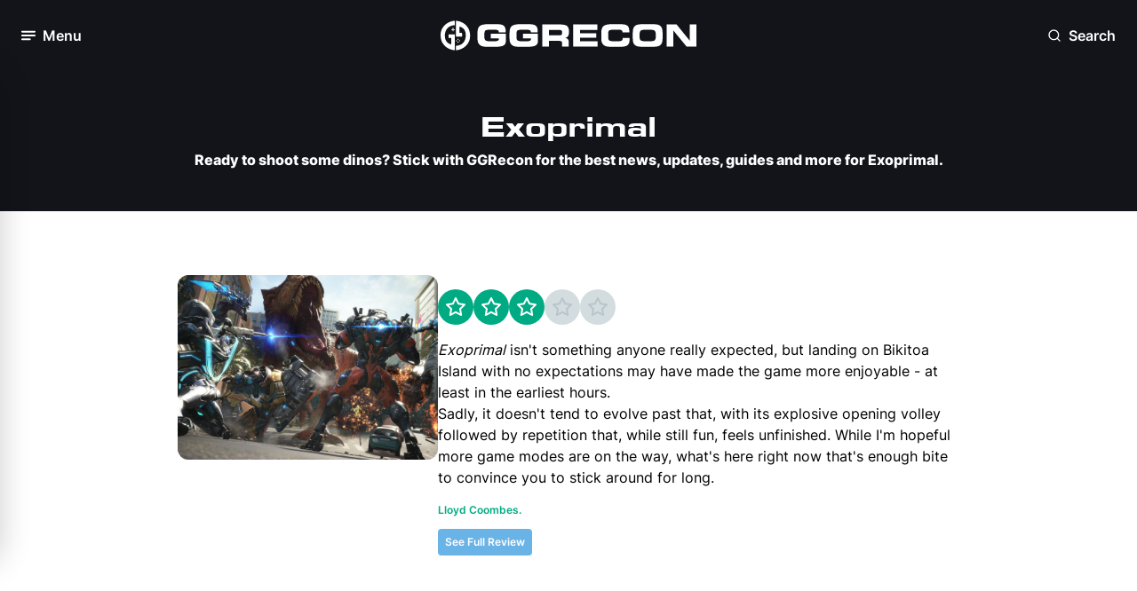

--- FILE ---
content_type: text/html; charset=utf-8
request_url: https://www.ggrecon.com/exoprimal/
body_size: 10999
content:


<!DOCTYPE html>
<html lang="en-gb">
<head>
    <meta name="viewport" content="width=device-width, initial-scale=1.0">

        <!-- Meta Tags -->

<meta charset="UTF-8" />
<meta name="viewport" content="width=device-width, initial-scale=1.0,user-scalable=no" />
<meta http-equiv="Content-Security-Policy" content="block-all-mixed-content" />
<meta name="format-detection" content="telephone=no">
<link rel="icon" type="image/png" sizes="32x32" href="https://www.ggrecon.com/media/p4khnxb2/04_gg_avatar_green.png?width=32&amp;height=32&amp;v=1daee3f6f030470" />

<title>Exoprimal news and guides directory</title>



<meta name="description" content="Ready to shoot some dinos? Stick with GGRecon for the best news, updates, guides and more for Exoprimal." />
<meta property="og:description" content="Ready to shoot some dinos? Stick with GGRecon for the best news, updates, guides and more for Exoprimal." />

<meta name="keywords" content="" />
<meta name="author" />

<link rel="canonical" href="https://www.ggrecon.com/games/exoprimal/" />

<meta property="fb:pages" content="" />
<meta property="og:type" />

<meta property="og:title" content="Exoprimal news and guides directory" />
<meta property="og:image" />
<meta name="twitter:image" />
<meta name="twitter:title" content="Exoprimal news and guides directory" />
<meta name="twitter:description" content="Ready to shoot some dinos? Stick with GGRecon for the best news, updates, guides and more for Exoprimal." />
<meta name="twitter:site" content="" />
<meta name="twitter:creator" content="" />
<meta name="twitter:card" content="summary_large_image" />
<meta property="og:url" content="https://www.ggrecon.com/games/exoprimal/" />
<meta property="og:url" content="https://www.ggrecon.com/games/exoprimal/" />
<meta property="og:site_name" content="GGRecon" />
<meta property="og:locale" content="en_US" />






        <!-- END Meta Tags -->
   

    <link rel="stylesheet" media="all" href="/dist/ggrecon/css/output.css">
    <link rel="preconnect" crossorigin href="https://www.google-analytics.com">
    <link rel="preconnect" crossorigin href="https://www.googletagmanager.com">


    <script>
        window.dataLayer = window.dataLayer || [];
        function gtag() { window.dataLayer.push(arguments); }

        gtag("consent", "default", {
            ad_storage: "denied",
            analytics_storage: "denied",
            functionality_storage: "denied",
            personalization_storage: "denied",
            security_storage: "granted",
            wait_for_update: 500
        });

        gtag("set", "ads_data_redaction", true);
    </script>

    
    <script type="text/javascript" async data-noptimize="1" data-cfasync="false" src="//scripts.pubnation.com/tags/4ea83b77-bbf3-481e-8dcd-ab4bd064c659.js"></script>
    

    <!-- Chartbeat Script -->
    <script type='text/javascript'>
        (function () {
            /** CONFIGURATION START **/
            var _sf_async_config = window._sf_async_config = (window._sf_async_config || {});
            _sf_async_config.uid = 67103;  // UID IS SAME FOR ALL SITES ON YOUR ACCOUNT
            _sf_async_config.domain = 'ggrecon.com'; // DON'T INCLUDE HTTP(S) OR WWW
            _sf_async_config.useCanonical = true;
            _sf_async_config.useCanonicalDomain = true;
            _sf_async_config.flickerControl = false;
            _sf_async_config.sections = "Games, "; //SET PAGE-LEVEL SECTION(S)
            _sf_async_config.authors = ""; //SET PAGE-LEVEL AUTHOR(S)
            /** CONFIGURATION END **/
            function loadChartbeat() {
                var e = document.createElement('script');
                var n = document.getElementsByTagName('script')[0];
                e.type = 'text/javascript';
                e.async = true;
                e.src = '//static.chartbeat.com/js/chartbeat.js';
                n.parentNode.insertBefore(e, n);
            }
            loadChartbeat();
        })();
    </script>
    
    <!-- End Chartbeat Script -->
    <script>
        function addEmbedScript() {
            var reddit = document.createElement('script');
            reddit.setAttribute('src', 'https://embed.redditmedia.com/widgets/platform.js');

            var twitter = document.createElement('script');
            twitter.setAttribute('src', 'https://platform.twitter.com/widgets.js');

            var tiktok = document.createElement('script');
            tiktok.setAttribute('src', 'https://www.tiktok.com/embed.js');

            var facebook = document.createElement('script');
            facebook.setAttribute('src', 'https://connect.facebook.net/en_US/sdk.js#xfbml=1&amp;version=v10.0');

            var insta = document.createElement('script');
            insta.setAttribute('src', '//platform.instagram.com/en_US/embeds.js');

            document.head.appendChild(reddit);
            document.head.appendChild(twitter);
            document.head.appendChild(tiktok);
            document.head.appendChild(facebook);
            document.head.appendChild(insta);

            document.removeEventListener('scroll', addEmbedScript);
        }

        document.addEventListener('scroll', addEmbedScript);
    </script>

<script data-admiral type="text/javascript">!(function(M,_name){M[_name]=M[_name]||function F(){(F.q=F.q||[]).push(arguments)},M[_name].v=M[_name].v||2,M[_name].s="3";})(window,decodeURI(decodeURI('%61%64mir%25%361l')));!(function(M,F,o,K){o=M.createElement(F),M=M.getElementsByTagName(F)[0],o.async=1,o.src="https://screechingstocking.com/build/ohcp1ts/7g8lf.v1.js",(K=0)&&K(o),M.parentNode.insertBefore(o,M)})(document,"script");;
!(function(M,F,o,K,T){function d(K,T){try{d=M.localStorage,(K=JSON.parse(d[decodeURI(decodeURI('%25%367%65t%49%2574%2565m'))](o)).lgk||[])&&(T=M[F].pubads())&&K.forEach((function(M){M&&M[0]&&T.setTargeting(M[0],M[1]||"")}))}catch(J){}var d}try{(T=M[F]=M[F]||{}).cmd=T.cmd||[],typeof T.pubads===K?d():typeof T.cmd.unshift===K?T.cmd.unshift(d):T.cmd.push(d)}catch(J){}})(window,decodeURI(decodeURI('%25%36%37%25%36%66%25%36fg%25%36%63%25%36%35%25%37%34%61g')),"_a"+decodeURI(decodeURI("%25%35%31S%302%4e%2554%255%393Q%54B%42%4d%25%36%62%2559%257%38N%256b%49%25%33%34%254%64%256a%5a%45R%25%345%4e%254%36%254e%25%345J%25%344%4e%44c%74%254%64%255%31")),"function");;
;</script></head>
<body x-data="{ darkModeToggle: false }" :class="{ 'dark': darkModeToggle }" class="dark:bg-dark-base-minus-1">
    <div x-data="{ openNewsletterModal: false }">
            <!-- Navigation -->

<nav class="relative sticky top-0 h-16 lg:h-20 px-6 py-4 z-50 lsg:py-6 bg-black flex flex-row justify-between" x-data="{ menuOpen: false }" x-on:click.outside="menuOpen = false">

    <!-- Hamburger button to open/close the menu -->
    <div class="flex items-center w-1/3">
        <button aria-label="Toggle Menu" x-on:click="menuOpen = !menuOpen" class="flex items-center space-x-2 focus:outline-none">
            <div class="relative">

                <i class="block w-4 h-4 text-white transition-opacity duration-300"
                   :class="menuOpen ? 'opacity-0' : 'opacity-100'">
                    <svg class="w-full h-full">
                        <use href="../../dist/ggrecon/svgs/sprite.svg#hamburger"></use>
                    </svg>
                </i>

                <i class="absolute -top-0.5 -left-0.5 w-5 h-5 text-white transition-opacity duration-300"
                   :class="menuOpen ? 'opacity-100' : 'opacity-0'">
                    <svg class="w-full h-full">
                        <use href="../../dist/ggrecon/svgs/sprite.svg#close"></use>
                    </svg>
                </i>

            </div>

            <span x-text="menuOpen ? 'Close' : 'Menu'" class="hidden lg:block font-bold text-white text-lg">Menu</span>
        </button>
    </div>

    <!-- Logo -->
    <div class="flex flex-row justify-center w-1/3">
        <a aria-label="GGRecon Home" href="/">
            <i class="block lg:hidden w-8 h-8">
                <svg class="w-full h-full">
                    <use href="../../dist/ggrecon/svgs/sprite.svg#logo-white"></use>
                </svg>
            </i>
        </a>


        <a aria-label="GGRecon Home" href="/">
            <i class="hidden h-full lg:block w-72">
                <svg class="w-full h-full">
                    <use href="../../dist/ggrecon/svgs/sprite.svg#logo-games-cabin-portrait"></use>
                </svg>
            </i>
        </a>

    </div>

    <div class="flex flex-row justify-end w-1/3">

        <!-- Newsletter Modal - to be integrated -->
        <!-- End Newsletter Modal -->
        <!-- Search Modal -->
        <div class="flex flex-col h-full justify-center" x-data="{ openSearchModal: false }" x-cloak>

            <button aria-label="Open Search" x-on:click="openSearchModal = true" class="flex items-center space-x-2 focus:outline-none">
                <i class="block w-4 h-4 text-white">
                    <svg class="w-full h-full">
                        <use href="../../dist/ggrecon/svgs/sprite.svg#search"></use>
                    </svg>
                </i>
                <span class="hidden lg:block font-bold text-white text-lg">Search</span>
            </button>

            <!-- Modal -->
            <div x-show="openSearchModal"
                 x-on:keydown.escape.prevent.stop="openSearchModal = false"
                 role="dialog"
                 aria-modal="true"
                 x-id="['modal-title']"
                 :aria-labelledby="$id('modal-title')"
                 class="absolute w-full top-[25%] left-0 overflow-y-auto fixed">

                <div x-show="openSearchModal" x-transition.opacity.duration.300 class="fixed inset-0 bg-[#0d1117] bg-opacity-[90%]"></div>

                <button aria-label="Open Search" type="button" x-on:click="openSearchModal = false" class="absolute top-6 right-6 bg-dark-bg-depth-0 px-3 py-3 rounded-full z-10">
                    <i class="block w-6 h-6 text-white cursor-pointer">
                        <svg class="w-full h-full">
                            <use href="../../dist/ggrecon/svgs/sprite.svg#close"></use>
                        </svg>
                    </i>
                </button>

                <div x-show="openSearchModal"
                     x-transition:enter="ease-out duration-300"
                     x-transition:enter-start="opacity-0 translate-y-4"
                     x-transition:enter-end="opacity-100 translate-y-0"
                     x-transition:leave="ease-in duration-300"
                     x-transition:leave-start="opacity-100 translate-y-0"
                     x-transition:leave-end="opacity-0 translate-y-4"
                     class="flex relative justify-center items-center p-4 min-h-screen">

                    <div class="overflow-y-auto relative w-full max-w-2xl">

                        <!-- Modal Content -->
                        <form action="https://www.ggrecon.com/search-results/" x-on:click.outside="openSearchModal = false">
                            <div class="flex flex-col gap-2">

                                <div class="px-2 py-4 flex flex-row rounded-lg border-2 bg-white dark:bg-black border-dark-info-purple-0">
                                    <span>
                                        <i class="block w-6 h-6 dark:text-white">
                                            <svg class="w-full h-full">
                                                <use href="../../dist/ggrecon/svgs/sprite.svg#search"></use>
                                            </svg>
                                        </i>
                                    </span>


                                    <input name="term" class="bg-white dark:bg-black dark:placeholder:text-White dark:text-white w-full border-0 focus:outline-none px-4" />

                                </div>

                                <p class="flex flex-row items-center gap-1 paragraph-sm text-dark-base-1">
                                    <span>
                                        <i class="block w-3 h-3 text-white cursor-pointer">
                                            <svg class="w-full h-full">
                                                <use href="../../dist/ggrecon/svgs/sprite.svg#corner-down-left"></use>
                                            </svg>
                                        </i>
                                    </span>Press Enter To Search
                                </p>

                            </div>
                        </form>
                        <!-- End Modal Content -->
                    </div>

                </div>
            </div>
            <!-- End Modal -->
        </div>
        <!-- End Search Modal -->

    </div>

    <!-- Desktop Menu -->
    <div class="absolute left-0 top-16 lg:top-20 w-full lg:w-80 transition-transform duration-300 z-500 -translate-x-full"
         :class="{ '-translate-x-full': !menuOpen, 'translate-x-0': menuOpen }">
        <div class="px-2 py-6 bg-white dark:bg-black lg:rounded-3xl lg:border-2 lg:border-light-bg-depth-0 dark:border-dark-bg-depth-1 lg:shadow-60">
            <div class="mb-6 px-4 flex flex-row justify-between">
                <h2 class="hidden lg:block mt-1 text-light-bg-depth-1 font-bold">Menu</h2>

                <!-- Join our newsletter to be integrated -->
                <!-- End Join our newsletter -->

                <div>
                    <button aria-label="Dark Mode Toggle" class="relative transition ease-in-out duration-300 w-14 p-1 rounded-full focus:outline-none"
                            :class="{ 'bg-light-bg-depth-minus-2': !darkModeToggle, 'bg-dark-bg-depth-minus-2': darkModeToggle }"
                            x-init="
                // Check localStorage for dark mode preference
                darkModeToggle = localStorage.getItem('darkMode') === 'true';

                // If no preference is found, default to dark mode
                if (localStorage.getItem('darkMode') === null) {
                    darkModeToggle = true;
                    localStorage.setItem('darkMode', true);
                }

                // Apply dark mode class to body based on the preference
                if (darkModeToggle) {
                    document.body.classList.add('dark');
                } else {
                    document.body.classList.remove('dark');
                }
            "
                            x-on:click="
                darkModeToggle = !darkModeToggle;

                // Save dark mode preference to localStorage
                localStorage.setItem('darkMode', darkModeToggle);

                // Apply dark mode class to body based on the preference
                if (darkModeToggle) {
                    document.body.classList.add('dark');
                } else {
                    document.body.classList.remove('dark');
                }
            ">
                        <div class="transition ease-in-out duration-300 rounded-full h-6 w-6 bg-light-primary-blue-0 dark:bg-dark-primary-blue-minus-1 shadow"
                             :class="{ 'transform translate-x-full': darkModeToggle }">
                        </div>

                        <i class="absolute top-2 left-2 h-4 w-4 text-white dark:text-dark-bg-depth-3">
                            <svg class="w-full h-full">
                                <use href="../../dist/ggrecon/svgs/sprite.svg#sun"></use>
                            </svg>
                        </i>

                        <i class="absolute top-2 right-2 h-4 w-4 text-light-bg-depth-3 dark:text-white">
                            <svg class="w-full h-full">
                                <use href="../../dist/ggrecon/svgs/sprite.svg#moon"></use>
                            </svg>
                        </i>
                    </button>
                </div>


            </div>

            <div class="h-[55vh] md:h-[63vh] lg:h-[51vh] xl:h-[62vh] overflow-y-scroll">
                <!-- Sections for menu content -->
                <div class="p-2 mb-6 flex flex-col gap-4">
                    <p class="px-2 text-light-bg-depth-2 paragraph-sm font-semibold">Our Content</p>
                    <ul class="flex flex-col font-bold gap-5 dark:text-white">

                            <li class="px-2 ">
                                <a aria-label="Home" href="https://www.ggrecon.com/" class="dark:text-white">Home</a>
                            </li>
                            <li class="px-2 ">
                                <a aria-label="News" href="https://www.ggrecon.com/news/" class="dark:text-white">News</a>
                            </li>
                            <li class="px-2 ">
                                <a aria-label="Guides" href="https://www.ggrecon.com/guides/" class="dark:text-white">Guides</a>
                            </li>
                            <li class="px-2 ">
                                <a aria-label="Originals" href="https://www.ggrecon.com/originals/" class="dark:text-white">Originals</a>
                            </li>
                            <li class="px-2 ">
                                <a aria-label="Reviews" href="https://www.ggrecon.com/reviews/" class="dark:text-white">Reviews</a>
                            </li>
                            <li class="px-2 ">
                                <a aria-label="Lists" href="https://www.ggrecon.com/lists/" class="dark:text-white">Lists</a>
                            </li>
                            <li class="px-2 ">
                                <a aria-label="Guess The Game" href="https://www.guessthegame.ggrecon.com/" class="dark:text-white">Guess The Game</a>
                            </li>
                    </ul>
                </div>

                <div class="p-2 mb-6 flex flex-col gap-4">
                    <p class="px-2 text-light-bg-depth-2 paragraph-sm font-semibold">Popular Games</p>
                    <ul class="flex flex-col font-bold gap-5 dark:text-white">
                            <li class="px-2">
                                <a aria-label="EA FC" href="https://www.ggrecon.com/games/ea-sports-fc/" class="dark:text-white">EA FC</a>
                            </li>
                            <li class="px-2">
                                <a aria-label="Astro Bot" href="https://www.ggrecon.com/games/astro-bot/" class="dark:text-white">Astro Bot</a>
                            </li>
                            <li class="px-2">
                                <a aria-label="Black Ops 6" href="https://www.ggrecon.com/games/black-ops-6/" class="dark:text-white">Black Ops 6</a>
                            </li>
                            <li class="px-2">
                                <a aria-label="Starfield" href="https://www.ggrecon.com/games/starfield/" class="dark:text-white">Starfield</a>
                            </li>
                            <li class="px-2">
                                <a aria-label="Call Of Duty" href="https://www.ggrecon.com/games/call-of-duty/" class="dark:text-white">Call Of Duty</a>
                            </li>
                            <li class="px-2">
                                <a aria-label="Fortnite" href="https://www.ggrecon.com/games/fortnite/" class="dark:text-white">Fortnite</a>
                            </li>
                    </ul>
                </div>

                <div class="p-2 mb-6 flex flex-col gap-4">
                    <p class="px-2 text-light-bg-depth-2 paragraph-sm font-semibold">A-Z Games</p>
                    <ul class="flex flex-col font-bold gap-5 dark:text-white">
                            <li class="px-2">
                                <a aria-label="EA FC" href="https://www.ggrecon.com/games/ea-sports-fc/" class="dark:text-white">EA FC</a>
                            </li>
                            <li class="px-2">
                                <a aria-label="Astro Bot" href="https://www.ggrecon.com/games/astro-bot/" class="dark:text-white">Astro Bot</a>
                            </li>
                            <li class="px-2">
                                <a aria-label="Black Ops 6" href="https://www.ggrecon.com/games/black-ops-6/" class="dark:text-white">Black Ops 6</a>
                            </li>
                            <li class="px-2">
                                <a aria-label="Starfield" href="https://www.ggrecon.com/games/starfield/" class="dark:text-white">Starfield</a>
                            </li>
                            <li class="px-2">
                                <a aria-label="Call Of Duty" href="https://www.ggrecon.com/games/call-of-duty/" class="dark:text-white">Call Of Duty</a>
                            </li>
                            <li class="px-2">
                                <a aria-label="Fortnite" href="https://www.ggrecon.com/games/fortnite/" class="dark:text-white">Fortnite</a>
                            </li>
                    </ul>
                </div>
            </div>

            <!-- Socials section -->
            <div class="pt-6 px-2 flex flex row justify-between border-t-2 border-light-bg-depth-2">
                <p class="text-light-bg-depth-2 paragraph-sm font-semibold flex flex-col justify-center">Our Socials:</p>
                <div class="flex flex-row gap-2">
                        <a aria-label="Go to Facebook" href="https://www.facebook.com/GGReconEsports" target="">
                            <i class="block h-5 w-5 lg:h-7 lg:w-7 p-1 lg:p-1.5 text-white bg-light-primary-blue-0 dark:bg-dark-primary-blue-minus-1 hover:bg-dark-primary-blue-minus-1 dark:hover:bg-light-primary-blue-minus-1 rounded-full">
                                <svg class="w-full h-full">
                                    <use href="../../dist/ggrecon/svgs/sprite.svg#facebook"></use>
                                </svg>
                            </i>
                        </a>
                        <a aria-label="Go to Instagram" href="https://www.instagram.com/ggrecon_/" target="">
                            <i class="block h-5 w-5 lg:h-7 lg:w-7 p-1 lg:p-1.5 text-white bg-light-primary-blue-0 dark:bg-dark-primary-blue-minus-1 hover:bg-dark-primary-blue-minus-1 dark:hover:bg-light-primary-blue-minus-1 rounded-full">
                                <svg class="w-full h-full">
                                    <use href="../../dist/ggrecon/svgs/sprite.svg#instagram"></use>
                                </svg>
                            </i>
                        </a>
                        <a aria-label="Go to X" href="https://x.com/ggrecongaming" target="">
                            <i class="block h-5 w-5 lg:h-7 lg:w-7 p-1 lg:p-1.5  text-white bg-light-primary-blue-0 dark:bg-dark-primary-blue-minus-1 hover:bg-dark-primary-blue-minus-1 dark:hover:bg-light-primary-blue-minus-1 rounded-full">
                                <svg class="w-full h-full">
                                    <use href="../../dist/ggrecon/svgs/sprite.svg#x-twitter"></use>
                                </svg>
                            </i>
                        </a>
                        <a aria-label="Go to TikTok" href="https://www.tiktok.com/@ggrecon" target="">
                            <i class="block h-5 w-5 lg:h-7 lg:w-7 p-1 lg:p-1.5 text-white bg-light-primary-blue-0 dark:bg-dark-primary-blue-minus-1 hover:bg-dark-primary-blue-minus-1 dark:hover:bg-light-primary-blue-minus-1 rounded-full">
                                <svg class="w-full h-full">
                                    <use href="../../dist/ggrecon/svgs/sprite.svg#tiktok"></use>
                                </svg>
                            </i>
                        </a>
                        <a aria-label="Go to YouTube" href="https://www.youtube.com/@GGReconGaming" target="">
                            <i class="block h-5 w-5 lg:h-7 lg:w-7 p-1 lg:p-1.5 text-white bg-light-primary-blue-0 dark:bg-dark-primary-blue-minus-1 hover:bg-dark-primary-blue-minus-1 dark:hover:bg-light-primary-blue-minus-1 rounded-full">
                                <svg class="w-full h-full">
                                    <use href="../../dist/ggrecon/svgs/sprite.svg#youtube"></use>
                                </svg>
                            </i>
                        </a>
                </div>
            </div>
        </div>
    </div>
    <!-- End Desktop Menu -->
</nav>            <!-- END Navigation -->

        <main>
            

<!-- Game Page title -->

<div class="px-3 py-6 xl:px-[230px] lg:py-12 bg-light-background-blur-black dark:bg-dark-background-blur-black">
    <div class="text-center text-white">
            <h1 class="h2 mb-3">Exoprimal</h1>
            <p class="subtitle">Ready to shoot some dinos? Stick with GGRecon for the best news, updates, guides and more for Exoprimal.</p>
    </div>
</div>

<!-- End Game Page title -->
<!-- Header Content Modules -->

<div class="my-6 md:px-6">

    <!-- Render content modules -->

</div>
<!-- End Header Content Modules -->
<!-- Quicklinks -->
<!-- End Quicklinks -->

<!-- Content Modules -->

<div class="my-6 md:px-6">

    <!-- Render content modules -->
<!-- start CM15ReviewBlock  -->
                <div class="">

                    


<!-- CM15 Review Block -->
<div class="p-3 lg:px-44 xl:px-[340px] py-6 lg:py-12">

    <div class="mb-5 flex flex-col md:flex-row md:gap-4">
        <img alt="exoprimal-header-image.jpg" src="https://www.ggrecon.com/media/vtaobujt/exoprimal-header-image.jpg" class="mb-4 w-full md:w-1/2 lg:w-1/3 max-h-44 md:max-h-48 lg:max-h-52 object-cover rounded-xl" alt="">

        <div class="lg:mt-4 flex flex-col md:w-1/2 lg:w-2/3">
            <!-- Stars-->
            <div class="mb-4 flex flex-row w-min-content gap-2">

            <div class='w-6 h-6 lg:w-10 lg:h-10 flex items-center justify-center rounded-full bg-light-secondary-green-0 dark:bg-dark-secondary-green-0'>
                <i class='block w-4 h-4 lg:w-6 lg:h-6 text-white dark:text-dark-base-minus-1'>
                    <svg class='w-full h-full'>
                        <use href='../../dist/ggrecon/svgs/sprite.svg#star'></use>
                    </svg>
                </i>
            </div>
            <div class='w-6 h-6 lg:w-10 lg:h-10 flex items-center justify-center rounded-full bg-light-secondary-green-0 dark:bg-dark-secondary-green-0'>
                <i class='block w-4 h-4 lg:w-6 lg:h-6 text-white dark:text-dark-base-minus-1'>
                    <svg class='w-full h-full'>
                        <use href='../../dist/ggrecon/svgs/sprite.svg#star'></use>
                    </svg>
                </i>
            </div>
            <div class='w-6 h-6 lg:w-10 lg:h-10 flex items-center justify-center rounded-full bg-light-secondary-green-0 dark:bg-dark-secondary-green-0'>
                <i class='block w-4 h-4 lg:w-6 lg:h-6 text-white dark:text-dark-base-minus-1'>
                    <svg class='w-full h-full'>
                        <use href='../../dist/ggrecon/svgs/sprite.svg#star'></use>
                    </svg>
                </i>
            </div>
            <div class='w-6 h-6 lg:w-10 lg:h-10 flex items-center justify-center rounded-full bg-light-bg-depth-minus-2 dark:bg-dark-bg-depth-minus-2'>
                <i class='block w-4 h-4 lg:w-6 lg:h-6 text-light-bg-depth-minus-1 dark:text-dark-bg-depth-minus-1'>
                    <svg class='w-full h-full'>
                        <use href='../../dist/ggrecon/svgs/sprite.svg#star'></use>
                    </svg>
                </i>
            </div>
            <div class='w-6 h-6 lg:w-10 lg:h-10 flex items-center justify-center rounded-full bg-light-bg-depth-minus-2 dark:bg-dark-bg-depth-minus-2'>
                <i class='block w-4 h-4 lg:w-6 lg:h-6 text-light-bg-depth-minus-1 dark:text-dark-bg-depth-minus-1'>
                    <svg class='w-full h-full'>
                        <use href='../../dist/ggrecon/svgs/sprite.svg#star'></use>
                    </svg>
                </i>
            </div>            </div>
            <!-- End Stars-->
                <div class="mb-4 dark:text-dark-base-1">
                    <p><em>Exoprimal</em> isn't something anyone really expected, but landing on Bikitoa Island with no expectations may have made the game more enjoyable - at least in the earliest hours.</p>
<p>Sadly, it doesn't tend to evolve past that, with its explosive opening volley followed by repetition that, while still fun, feels unfinished. While I'm hopeful more game modes are on the way, what's here right now that's enough bite to convince you to stick around for long.</p>
                </div>

            <div class="flex flex-row justify-between items-center lg:items-start h-full">

                <div class="flex flex-row items-center gap-1">
                    <!-- Authors -->
                            <p class="text-light-secondary-green-0 dark:text-dark-secondary-green-0 paragraph-bold">Lloyd Coombes.</p>

                </div>
                

            </div>
                <a aria-label="See Full Review" href="https://www.ggrecon.com/reviews/exoprimal-review/" class="mt-3 btn btn-small btn-primary w-fit">See Full Review</a>

        </div>

    </div>

    <div class="flex flex-row flex-wrap gap-2 justify-between">

        <div class="flex flex-row flex-wrap w-full lg:w-[76%] gap-2">
        </div>

    </div>

</div>

<!-- End CM15 Review Block  -->


                </div>
<!-- end CM15ReviewBlock  --><!-- start CM3FilteredListingBlock  -->
                <div class="">

                    

        <script>

            function filterContentCM3() {
                return {
                    filter: "",
                    isBusy: false,
                    currentPage: 1,  // New property to track the current page
                    filterUrl: "/umbraco/surface/filtersurface/GetFilteredContent?contentQueryId=115031&filterId=114684&contentId=115032&moduleKey=2214abee-d76e-4849-8c2d-2bbcc47393a0&page=0&pagesize=10",
                    setFilter(value) {
                        this.filter = value;
                        this.filterContent();
                    },
                    async filterContent() {
                        this.isBusy = true;
                        var url = this.filterUrl + `&filters=${this.filter}`;
                        var element = this.$refs.resultsWrapper;

                        fetch(url).then(function (response) {
                            return response.text();
                        }).then(function (html) {
                            var parser = new DOMParser();
                            var doc = parser.parseFromString(html, 'text/html');
                            var results = doc.querySelector('[data-results-wrapper=""]');
                            element.replaceWith(results);
                        }).catch(function (err) {
                            console.warn('Something went wrong.', err);
                        });
                    },
                    async getMoreContent() {
                        this.isBusy = true;

                        // Use dynamic currentPage instead of 0
                        this.currentPage += 1;
                        var url = new URL(this.filterUrl, window.location.origin);
                        url.searchParams.set("page", this.currentPage);  // Use updated page number

                        var element = this.$refs.resultsWrapper;

                        fetch(url).then(function (response) {
                            return response.text();
                        }).then(function (html) {
                            var parser = new DOMParser();
                            var doc = parser.parseFromString(html, 'text/html');
                            var results = doc.querySelector('[data-results-wrapper=""]');
                            element.append(results);
                        }).catch(function (err) {
                            console.warn('Something went wrong.', err);
                        });
                    }
                };
            }

        </script>
    <!-- Article Block Listing -->
    <div class="my-6 md:px-6 xl:px-48" x-data=filterContentCM3()>

        <div class="px-3 lg:px-6 xl:px-12 py-6">

            <div class="mb-6 flex flex-row justify-start items-center">
                <h2 class="dark:text-dark-base-1">Latest</h2>
            </div>


                        <div class="my-3 flex flex-row flex-wrap gap-2 justify-start">


                            <span x-on:click="setFilter('all');" class="filter-pill">Latest</span>



                                    <span x-on:click="setFilter('Articles');" class="filter-pill">News </span>
                                    <span x-on:click="setFilter('Originals');" class="filter-pill">Originals </span>
                                    <span x-on:click="setFilter('Guides');" class="filter-pill">Guides </span>
                        </div>


            <div class="flex flex-col md:flex-row md:flex-wrap gap-3 lg:gap-6" data-results-wrapper x-ref="resultsWrapper">

                <!-- Cards go here -->


<!-- Listing Card -->
<div class="flex flex-col md:w-[49%] lg:w-[23%] bg-white dark:bg-dark-base-minus-1 rounded-xl border-none" :key="card">
    <!-- Image -->

    <div class="relative overflow-hidden flex-none">
        <a aria-label="View: Exoprimal" href="/exoprimal/" class="flex-none" target="">
            <div class="tab-pill z-10">Exoprimal</div>
        </a>
        <a aria-label="View: Dino Crisis resurrection teased&#x2026;via Exoprimal" href="https://www.ggrecon.com/articles/dino-crisis-resurrection-teased-via-exoprimal/" class="" target="">



<picture>
    <!-- Source for WebP (processed by middleware) -->
    <source srcset="https://www.ggrecon.com/media/2egjb22y/dino-crisis-collab.png?width=308&amp;height=240&amp;v=1daeeb40580c4e0&amp;quality=60&amp;format=webp" type="image/webp" >

    <!-- Fallback to JPEG or PNG (original) -->
    <img  src="https://www.ggrecon.com/media/2egjb22y/dino-crisis-collab.png?width=308&amp;height=240&amp;v=1daeeb40580c4e0&amp;quality=60" alt="dino-crisis-collab.png" class="object-cover rounded-xl w-full h-[198px] lg:h-[240px] card-hover-scale" >
</picture>
        </a>
    </div>

    <div class="mx-auto px-3 pb-3 pt-3 flex flex-col h-full justify-between rounded-b-xl dark:text-dark-base-1 bg-white dark:bg-dark-base-minus-1">
        <!-- Text Content -->
        <a aria-label="View: Dino Crisis resurrection teased&#x2026;via Exoprimal" href="https://www.ggrecon.com/articles/dino-crisis-resurrection-teased-via-exoprimal/" class="" target="">
            <p class="mb-3 subtitle card-hover-scale">Dino Crisis resurrection teased&#x2026;via Exoprimal</p>
        </a>
        <a aria-label="View: Dino Crisis resurrection teased&#x2026;via Exoprimal" href="https://www.ggrecon.com/articles/dino-crisis-resurrection-teased-via-exoprimal/" class="" target="">
            <p class="mb-2 card-hover-scale">It looks like Dino Crisis could be primed for a return by Capcom, but instead of the remake you hope for, it might be an Exoprimal expansion.</p>
        </a>
        <!-- Article details -->
        <div class="flex flex-row flex-wrap gap-2">
            <!-- Comments to be integrated -->
            <!-- End Comments -->
            <div class="flex flex-row gap-1 items-center">
                <div class="flex flex-row mr-2 items-center">
                        <div class="w-4 h-4 aspect-square flex justify-center items-center">
                            <img alt="Joseph Kime" src="https://www.ggrecon.com/media/1s5furtw/joseph-kime.jpg" class="object-cover w-full h-full rounded-full" />
                        </div>

                    <!-- Secondary authors need to get images -->
                    <!-- End Secondary -->
                </div>
                <!-- Authors -->
                    <a aria-label="View: Joseph Kime" href="https://www.ggrecon.com/authors/joseph-kime/">
                        <p class="text-light-secondary-green-0 paragraph-bold">Joseph Kime</p>
                    </a>
            </div>
                <div class="flex flex-row items-center gap-1">
                    <i class="block h-4 w-4 dark:text-dark-base-1">
                        <svg class="w-full h-full">
                            <use href="../../dist/ggrecon/svgs/sprite.svg#clock"></use>
                        </svg>
                    </i>
                    <p class="paragraph-bold">128 weeks ago</p>
                </div>
        </div>
    </div>

</div>
<!-- End Listing Card -->

<!-- Listing Card -->
<div class="flex flex-col md:w-[49%] lg:w-[23%] bg-white dark:bg-dark-base-minus-1 rounded-xl border-none" :key="card">
    <!-- Image -->

    <div class="relative overflow-hidden flex-none">
        <a aria-label="View: Exoprimal" href="/exoprimal/" class="flex-none" target="">
            <div class="tab-pill z-10">Exoprimal</div>
        </a>
        <a aria-label="View: Exoprimal best Exosuit tier list: All suits ranked from best to worst" href="https://www.ggrecon.com/guides/exoprimal-best-exosuits-tier-list/" class="" target="">



<picture>
    <!-- Source for WebP (processed by middleware) -->
    <source srcset="https://www.ggrecon.com/media/tltn0xst/exoprimal-deadeye.jpg?width=308&amp;height=240&amp;v=1daeeb65af95840&amp;quality=60&amp;format=webp" type="image/webp" >

    <!-- Fallback to JPEG or PNG (original) -->
    <img  src="https://www.ggrecon.com/media/tltn0xst/exoprimal-deadeye.jpg?width=308&amp;height=240&amp;v=1daeeb65af95840&amp;quality=60" alt="exoprimal-deadeye.jpg" class="object-cover rounded-xl w-full h-[198px] lg:h-[240px] card-hover-scale" >
</picture>
        </a>
    </div>

    <div class="mx-auto px-3 pb-3 pt-3 flex flex-col h-full justify-between rounded-b-xl dark:text-dark-base-1 bg-white dark:bg-dark-base-minus-1">
        <!-- Text Content -->
        <a aria-label="View: Exoprimal best Exosuit tier list: All suits ranked from best to worst" href="https://www.ggrecon.com/guides/exoprimal-best-exosuits-tier-list/" class="" target="">
            <p class="mb-3 subtitle card-hover-scale">Exoprimal best Exosuit tier list: All suits ranked from best to worst</p>
        </a>
        <a aria-label="View: Exoprimal best Exosuit tier list: All suits ranked from best to worst" href="https://www.ggrecon.com/guides/exoprimal-best-exosuits-tier-list/" class="" target="">
            <p class="mb-2 card-hover-scale">Here is everything you need to know about the best Exosuits in Exoprimal, as well as the different classes on offer, in this handy tier list ranking them from best to worst. </p>
        </a>
        <!-- Article details -->
        <div class="flex flex-row flex-wrap gap-2">
            <!-- Comments to be integrated -->
            <!-- End Comments -->
            <div class="flex flex-row gap-1 items-center">
                <div class="flex flex-row mr-2 items-center">
                        <div class="w-4 h-4 aspect-square flex justify-center items-center">
                            <img alt="Morgan Truder" src="https://www.ggrecon.com/media/ko5fmqao/13a54fd6-d00f-4ce4-a080-4907ee2be2ab_1_105_c.jpeg" class="object-cover w-full h-full rounded-full" />
                        </div>

                    <!-- Secondary authors need to get images -->
                    <!-- End Secondary -->
                </div>
                <!-- Authors -->
                    <a aria-label="View: Morgan Truder" href="https://www.ggrecon.com/authors/morgan-truder/">
                        <p class="text-light-secondary-green-0 paragraph-bold">Morgan Truder</p>
                    </a>
            </div>
                <div class="flex flex-row items-center gap-1">
                    <i class="block h-4 w-4 dark:text-dark-base-1">
                        <svg class="w-full h-full">
                            <use href="../../dist/ggrecon/svgs/sprite.svg#clock"></use>
                        </svg>
                    </i>
                    <p class="paragraph-bold">131 weeks ago</p>
                </div>
        </div>
    </div>

</div>
<!-- End Listing Card -->

<!-- Listing Card -->
<div class="flex flex-col md:w-[49%] lg:w-[23%] bg-white dark:bg-dark-base-minus-1 rounded-xl border-none" :key="card">
    <!-- Image -->

    <div class="relative overflow-hidden flex-none">
        <a aria-label="View: Exoprimal" href="/exoprimal/" class="flex-none" target="">
            <div class="tab-pill z-10">Exoprimal</div>
        </a>
        <a aria-label="View: Exoprimal season roadmap: New suits, modes &amp; crossovers" href="https://www.ggrecon.com/guides/exoprimal-roadmap/" class="" target="">



<picture>
    <!-- Source for WebP (processed by middleware) -->
    <source srcset="https://www.ggrecon.com/media/lk0pbykw/exoprimal-x-street-fighter-6-collaboration-teaser-trailer-0-52-screenshot.jpg?width=308&amp;height=240&amp;v=1daeeb66d7825a0&amp;quality=60&amp;format=webp" type="image/webp" >

    <!-- Fallback to JPEG or PNG (original) -->
    <img  src="https://www.ggrecon.com/media/lk0pbykw/exoprimal-x-street-fighter-6-collaboration-teaser-trailer-0-52-screenshot.jpg?width=308&amp;height=240&amp;v=1daeeb66d7825a0&amp;quality=60" alt="exoprimal-x-street-fighter-6-collaboration-teaser-trailer-0-52-screenshot.jpg" class="object-cover rounded-xl w-full h-[198px] lg:h-[240px] card-hover-scale" >
</picture>
        </a>
    </div>

    <div class="mx-auto px-3 pb-3 pt-3 flex flex-col h-full justify-between rounded-b-xl dark:text-dark-base-1 bg-white dark:bg-dark-base-minus-1">
        <!-- Text Content -->
        <a aria-label="View: Exoprimal season roadmap: New suits, modes &amp; crossovers" href="https://www.ggrecon.com/guides/exoprimal-roadmap/" class="" target="">
            <p class="mb-3 subtitle card-hover-scale">Exoprimal season roadmap: New suits, modes &amp; crossovers</p>
        </a>
        <a aria-label="View: Exoprimal season roadmap: New suits, modes &amp; crossovers" href="https://www.ggrecon.com/guides/exoprimal-roadmap/" class="" target="">
            <p class="mb-2 card-hover-scale">Here is everything you can expect from the Exoprimal roadmap that has been outlined by Capcom for what we can look forward to in the first few of months of the game after launch. </p>
        </a>
        <!-- Article details -->
        <div class="flex flex-row flex-wrap gap-2">
            <!-- Comments to be integrated -->
            <!-- End Comments -->
            <div class="flex flex-row gap-1 items-center">
                <div class="flex flex-row mr-2 items-center">
                        <div class="w-4 h-4 aspect-square flex justify-center items-center">
                            <img alt="Morgan Truder" src="https://www.ggrecon.com/media/ko5fmqao/13a54fd6-d00f-4ce4-a080-4907ee2be2ab_1_105_c.jpeg" class="object-cover w-full h-full rounded-full" />
                        </div>

                    <!-- Secondary authors need to get images -->
                    <!-- End Secondary -->
                </div>
                <!-- Authors -->
                    <a aria-label="View: Morgan Truder" href="https://www.ggrecon.com/authors/morgan-truder/">
                        <p class="text-light-secondary-green-0 paragraph-bold">Morgan Truder</p>
                    </a>
            </div>
                <div class="flex flex-row items-center gap-1">
                    <i class="block h-4 w-4 dark:text-dark-base-1">
                        <svg class="w-full h-full">
                            <use href="../../dist/ggrecon/svgs/sprite.svg#clock"></use>
                        </svg>
                    </i>
                    <p class="paragraph-bold">131 weeks ago</p>
                </div>
        </div>
    </div>

</div>
<!-- End Listing Card -->

<!-- Listing Card -->
<div class="flex flex-col md:w-[49%] lg:w-[23%] bg-white dark:bg-dark-base-minus-1 rounded-xl border-none" :key="card">
    <!-- Image -->

    <div class="relative overflow-hidden flex-none">
        <a aria-label="View: Exoprimal" href="/exoprimal/" class="flex-none" target="">
            <div class="tab-pill z-10">Exoprimal</div>
        </a>
        <a aria-label="View: Capcom called out for Exoprimal monetisation" href="https://www.ggrecon.com/articles/capcom-called-out-for-exoprimal-monetisation/" class="" target="">



<picture>
    <!-- Source for WebP (processed by middleware) -->
    <source srcset="https://www.ggrecon.com/media/mamlpylf/exoprimal-microtransactions.png?width=308&amp;height=240&amp;v=1daeeb6e1235a60&amp;quality=60&amp;format=webp" type="image/webp" >

    <!-- Fallback to JPEG or PNG (original) -->
    <img  src="https://www.ggrecon.com/media/mamlpylf/exoprimal-microtransactions.png?width=308&amp;height=240&amp;v=1daeeb6e1235a60&amp;quality=60" alt="exoprimal-microtransactions.png" class="object-cover rounded-xl w-full h-[198px] lg:h-[240px] card-hover-scale" >
</picture>
        </a>
    </div>

    <div class="mx-auto px-3 pb-3 pt-3 flex flex-col h-full justify-between rounded-b-xl dark:text-dark-base-1 bg-white dark:bg-dark-base-minus-1">
        <!-- Text Content -->
        <a aria-label="View: Capcom called out for Exoprimal monetisation" href="https://www.ggrecon.com/articles/capcom-called-out-for-exoprimal-monetisation/" class="" target="">
            <p class="mb-3 subtitle card-hover-scale">Capcom called out for Exoprimal monetisation</p>
        </a>
        <a aria-label="View: Capcom called out for Exoprimal monetisation" href="https://www.ggrecon.com/articles/capcom-called-out-for-exoprimal-monetisation/" class="" target="">
            <p class="mb-2 card-hover-scale">Capcom is in trouble with fans for its Exoprimal microtransaction model, as it shoves cosmetic upgrades down players&#x27; throats who&#x27;ve bought the game.</p>
        </a>
        <!-- Article details -->
        <div class="flex flex-row flex-wrap gap-2">
            <!-- Comments to be integrated -->
            <!-- End Comments -->
            <div class="flex flex-row gap-1 items-center">
                <div class="flex flex-row mr-2 items-center">
                        <div class="w-4 h-4 aspect-square flex justify-center items-center">
                            <img alt="Joseph Kime" src="https://www.ggrecon.com/media/1s5furtw/joseph-kime.jpg" class="object-cover w-full h-full rounded-full" />
                        </div>

                    <!-- Secondary authors need to get images -->
                    <!-- End Secondary -->
                </div>
                <!-- Authors -->
                    <a aria-label="View: Joseph Kime" href="https://www.ggrecon.com/authors/joseph-kime/">
                        <p class="text-light-secondary-green-0 paragraph-bold">Joseph Kime</p>
                    </a>
            </div>
                <div class="flex flex-row items-center gap-1">
                    <i class="block h-4 w-4 dark:text-dark-base-1">
                        <svg class="w-full h-full">
                            <use href="../../dist/ggrecon/svgs/sprite.svg#clock"></use>
                        </svg>
                    </i>
                    <p class="paragraph-bold">131 weeks ago</p>
                </div>
        </div>
    </div>

</div>
<!-- End Listing Card -->

<!-- Listing Card -->
<div class="flex flex-col md:w-[49%] lg:w-[23%] bg-white dark:bg-dark-base-minus-1 rounded-xl border-none" :key="card">
    <!-- Image -->

    <div class="relative overflow-hidden flex-none">
        <a aria-label="View: Exoprimal" href="/exoprimal/" class="flex-none" target="">
            <div class="tab-pill z-10">Exoprimal</div>
        </a>
        <a aria-label="View: Exoprimal multiplayer modes explained: PvP &amp; PvE details" href="https://www.ggrecon.com/guides/exoprimal-game-modes-explained/" class="" target="">



<picture>
    <!-- Source for WebP (processed by middleware) -->
    <source srcset="https://www.ggrecon.com/media/hphbcfvm/exoprimal-orange-exosuit.jpg?width=308&amp;height=240&amp;v=1daeeb6f533eb50&amp;quality=60&amp;format=webp" type="image/webp" >

    <!-- Fallback to JPEG or PNG (original) -->
    <img  src="https://www.ggrecon.com/media/hphbcfvm/exoprimal-orange-exosuit.jpg?width=308&amp;height=240&amp;v=1daeeb6f533eb50&amp;quality=60" alt="exoprimal-orange-exosuit.jpg" class="object-cover rounded-xl w-full h-[198px] lg:h-[240px] card-hover-scale" >
</picture>
        </a>
    </div>

    <div class="mx-auto px-3 pb-3 pt-3 flex flex-col h-full justify-between rounded-b-xl dark:text-dark-base-1 bg-white dark:bg-dark-base-minus-1">
        <!-- Text Content -->
        <a aria-label="View: Exoprimal multiplayer modes explained: PvP &amp; PvE details" href="https://www.ggrecon.com/guides/exoprimal-game-modes-explained/" class="" target="">
            <p class="mb-3 subtitle card-hover-scale">Exoprimal multiplayer modes explained: PvP &amp; PvE details</p>
        </a>
        <a aria-label="View: Exoprimal multiplayer modes explained: PvP &amp; PvE details" href="https://www.ggrecon.com/guides/exoprimal-game-modes-explained/" class="" target="">
            <p class="mb-2 card-hover-scale">Here is everything you need to know about each of the multiplayer modes in Exoprimal, including how many modes there are and how the PvP &amp; PvE works. </p>
        </a>
        <!-- Article details -->
        <div class="flex flex-row flex-wrap gap-2">
            <!-- Comments to be integrated -->
            <!-- End Comments -->
            <div class="flex flex-row gap-1 items-center">
                <div class="flex flex-row mr-2 items-center">
                        <div class="w-4 h-4 aspect-square flex justify-center items-center">
                            <img alt="Morgan Truder" src="https://www.ggrecon.com/media/ko5fmqao/13a54fd6-d00f-4ce4-a080-4907ee2be2ab_1_105_c.jpeg" class="object-cover w-full h-full rounded-full" />
                        </div>

                    <!-- Secondary authors need to get images -->
                    <!-- End Secondary -->
                </div>
                <!-- Authors -->
                    <a aria-label="View: Morgan Truder" href="https://www.ggrecon.com/authors/morgan-truder/">
                        <p class="text-light-secondary-green-0 paragraph-bold">Morgan Truder</p>
                    </a>
            </div>
                <div class="flex flex-row items-center gap-1">
                    <i class="block h-4 w-4 dark:text-dark-base-1">
                        <svg class="w-full h-full">
                            <use href="../../dist/ggrecon/svgs/sprite.svg#clock"></use>
                        </svg>
                    </i>
                    <p class="paragraph-bold">131 weeks ago</p>
                </div>
        </div>
    </div>

</div>
<!-- End Listing Card -->

<!-- Listing Card -->
<div class="flex flex-col md:w-[49%] lg:w-[23%] bg-white dark:bg-dark-base-minus-1 rounded-xl border-none" :key="card">
    <!-- Image -->

    <div class="relative overflow-hidden flex-none">
        <a aria-label="View: Exoprimal" href="/exoprimal/" class="flex-none" target="">
            <div class="tab-pill z-10">Exoprimal</div>
        </a>
        <a aria-label="View: How to earn all achievements in Exoprimal" href="https://www.ggrecon.com/guides/exoprimal-trophy-achievement-list/" class="" target="">



<picture>
    <!-- Source for WebP (processed by middleware) -->
    <source srcset="https://www.ggrecon.com/media/h1uf2pvi/exoprimal-cover-image.jpeg?width=308&amp;height=240&amp;v=1daeeb6f5eeafd0&amp;quality=60&amp;format=webp" type="image/webp" >

    <!-- Fallback to JPEG or PNG (original) -->
    <img  src="https://www.ggrecon.com/media/h1uf2pvi/exoprimal-cover-image.jpeg?width=308&amp;height=240&amp;v=1daeeb6f5eeafd0&amp;quality=60" alt="exoprimal-cover-image.jpeg" class="object-cover rounded-xl w-full h-[198px] lg:h-[240px] card-hover-scale" >
</picture>
        </a>
    </div>

    <div class="mx-auto px-3 pb-3 pt-3 flex flex-col h-full justify-between rounded-b-xl dark:text-dark-base-1 bg-white dark:bg-dark-base-minus-1">
        <!-- Text Content -->
        <a aria-label="View: How to earn all achievements in Exoprimal" href="https://www.ggrecon.com/guides/exoprimal-trophy-achievement-list/" class="" target="">
            <p class="mb-3 subtitle card-hover-scale">How to earn all achievements in Exoprimal</p>
        </a>
        <a aria-label="View: How to earn all achievements in Exoprimal" href="https://www.ggrecon.com/guides/exoprimal-trophy-achievement-list/" class="" target="">
            <p class="mb-2 card-hover-scale">Here is everything you need to know about all the Trophies, or Achievements, you can earn in Exoprimal so you can chase the illusive platinum in the latest shooter from Capcom. </p>
        </a>
        <!-- Article details -->
        <div class="flex flex-row flex-wrap gap-2">
            <!-- Comments to be integrated -->
            <!-- End Comments -->
            <div class="flex flex-row gap-1 items-center">
                <div class="flex flex-row mr-2 items-center">
                        <div class="w-4 h-4 aspect-square flex justify-center items-center">
                            <img alt="Morgan Truder" src="https://www.ggrecon.com/media/ko5fmqao/13a54fd6-d00f-4ce4-a080-4907ee2be2ab_1_105_c.jpeg" class="object-cover w-full h-full rounded-full" />
                        </div>

                    <!-- Secondary authors need to get images -->
                    <!-- End Secondary -->
                </div>
                <!-- Authors -->
                    <a aria-label="View: Morgan Truder" href="https://www.ggrecon.com/authors/morgan-truder/">
                        <p class="text-light-secondary-green-0 paragraph-bold">Morgan Truder</p>
                    </a>
            </div>
                <div class="flex flex-row items-center gap-1">
                    <i class="block h-4 w-4 dark:text-dark-base-1">
                        <svg class="w-full h-full">
                            <use href="../../dist/ggrecon/svgs/sprite.svg#clock"></use>
                        </svg>
                    </i>
                    <p class="paragraph-bold">131 weeks ago</p>
                </div>
        </div>
    </div>

</div>
<!-- End Listing Card -->

<!-- Listing Card -->
<div class="flex flex-col md:w-[49%] lg:w-[23%] bg-white dark:bg-dark-base-minus-1 rounded-xl border-none" :key="card">
    <!-- Image -->

    <div class="relative overflow-hidden flex-none">
        <a aria-label="View: Exoprimal" href="/exoprimal/" class="flex-none" target="">
            <div class="tab-pill z-10">Exoprimal</div>
        </a>
        <a aria-label="View: Is Exoprimal part of the Dino Crisis universe?" href="https://www.ggrecon.com/guides/exoprimal-dino-crisis-universe/" class="" target="">



<picture>
    <!-- Source for WebP (processed by middleware) -->
    <source srcset="https://www.ggrecon.com/media/ddfbe4po/exoprimal-dino-crisis.jpg?width=308&amp;height=240&amp;v=1daeeb704d64cb0&amp;quality=60&amp;format=webp" type="image/webp" >

    <!-- Fallback to JPEG or PNG (original) -->
    <img  src="https://www.ggrecon.com/media/ddfbe4po/exoprimal-dino-crisis.jpg?width=308&amp;height=240&amp;v=1daeeb704d64cb0&amp;quality=60" alt="exoprimal-dino-crisis.jpg" class="object-cover rounded-xl w-full h-[198px] lg:h-[240px] card-hover-scale" >
</picture>
        </a>
    </div>

    <div class="mx-auto px-3 pb-3 pt-3 flex flex-col h-full justify-between rounded-b-xl dark:text-dark-base-1 bg-white dark:bg-dark-base-minus-1">
        <!-- Text Content -->
        <a aria-label="View: Is Exoprimal part of the Dino Crisis universe?" href="https://www.ggrecon.com/guides/exoprimal-dino-crisis-universe/" class="" target="">
            <p class="mb-3 subtitle card-hover-scale">Is Exoprimal part of the Dino Crisis universe?</p>
        </a>
        <a aria-label="View: Is Exoprimal part of the Dino Crisis universe?" href="https://www.ggrecon.com/guides/exoprimal-dino-crisis-universe/" class="" target="">
            <p class="mb-2 card-hover-scale">Take a look at if Exoprimal is part of the Dino Crisis universe, as many fans have been wondering ever since the mech vs dinosaur shooter was first revealed.</p>
        </a>
        <!-- Article details -->
        <div class="flex flex-row flex-wrap gap-2">
            <!-- Comments to be integrated -->
            <!-- End Comments -->
            <div class="flex flex-row gap-1 items-center">
                <div class="flex flex-row mr-2 items-center">
                        <div class="w-4 h-4 aspect-square flex justify-center items-center">
                            <img alt="Tarran Stockton" src="https://www.ggrecon.com/media/hl2fuqdb/microsoftteams-image-87.jpg" class="object-cover w-full h-full rounded-full" />
                        </div>

                    <!-- Secondary authors need to get images -->
                    <!-- End Secondary -->
                </div>
                <!-- Authors -->
                    <a aria-label="View: Tarran Stockton" href="https://www.ggrecon.com/authors/tarran-stockton/">
                        <p class="text-light-secondary-green-0 paragraph-bold">Tarran Stockton</p>
                    </a>
            </div>
                <div class="flex flex-row items-center gap-1">
                    <i class="block h-4 w-4 dark:text-dark-base-1">
                        <svg class="w-full h-full">
                            <use href="../../dist/ggrecon/svgs/sprite.svg#clock"></use>
                        </svg>
                    </i>
                    <p class="paragraph-bold">132 weeks ago</p>
                </div>
        </div>
    </div>

</div>
<!-- End Listing Card -->

<!-- Listing Card -->
<div class="flex flex-col md:w-[49%] lg:w-[23%] bg-white dark:bg-dark-base-minus-1 rounded-xl border-none" :key="card">
    <!-- Image -->

    <div class="relative overflow-hidden flex-none">
        <a aria-label="View: Exoprimal" href="/exoprimal/" class="flex-none" target="">
            <div class="tab-pill z-10">Exoprimal</div>
        </a>
        <a aria-label="View: Is Exoprimal single-player?: All modes explained" href="https://www.ggrecon.com/guides/exoprimal-single-player-all-modes/" class="" target="">



<picture>
    <!-- Source for WebP (processed by middleware) -->
    <source srcset="https://www.ggrecon.com/media/lvrbhtho/exoprimal-single-player.jpg?width=308&amp;height=240&amp;v=1daeeb70abff8b0&amp;quality=60&amp;format=webp" type="image/webp" >

    <!-- Fallback to JPEG or PNG (original) -->
    <img  src="https://www.ggrecon.com/media/lvrbhtho/exoprimal-single-player.jpg?width=308&amp;height=240&amp;v=1daeeb70abff8b0&amp;quality=60" alt="exoprimal-single-player.jpg" class="object-cover rounded-xl w-full h-[198px] lg:h-[240px] card-hover-scale" >
</picture>
        </a>
    </div>

    <div class="mx-auto px-3 pb-3 pt-3 flex flex-col h-full justify-between rounded-b-xl dark:text-dark-base-1 bg-white dark:bg-dark-base-minus-1">
        <!-- Text Content -->
        <a aria-label="View: Is Exoprimal single-player?: All modes explained" href="https://www.ggrecon.com/guides/exoprimal-single-player-all-modes/" class="" target="">
            <p class="mb-3 subtitle card-hover-scale">Is Exoprimal single-player?: All modes explained</p>
        </a>
        <a aria-label="View: Is Exoprimal single-player?: All modes explained" href="https://www.ggrecon.com/guides/exoprimal-single-player-all-modes/" class="" target="">
            <p class="mb-2 card-hover-scale">Wondering whether you can play Exoprimal single player? Check out our explainer of whether the game is solely multiplayer, and what game modes are available,</p>
        </a>
        <!-- Article details -->
        <div class="flex flex-row flex-wrap gap-2">
            <!-- Comments to be integrated -->
            <!-- End Comments -->
            <div class="flex flex-row gap-1 items-center">
                <div class="flex flex-row mr-2 items-center">
                        <div class="w-4 h-4 aspect-square flex justify-center items-center">
                            <img alt="Tarran Stockton" src="https://www.ggrecon.com/media/hl2fuqdb/microsoftteams-image-87.jpg" class="object-cover w-full h-full rounded-full" />
                        </div>

                    <!-- Secondary authors need to get images -->
                    <!-- End Secondary -->
                </div>
                <!-- Authors -->
                    <a aria-label="View: Tarran Stockton" href="https://www.ggrecon.com/authors/tarran-stockton/">
                        <p class="text-light-secondary-green-0 paragraph-bold">Tarran Stockton</p>
                    </a>
            </div>
                <div class="flex flex-row items-center gap-1">
                    <i class="block h-4 w-4 dark:text-dark-base-1">
                        <svg class="w-full h-full">
                            <use href="../../dist/ggrecon/svgs/sprite.svg#clock"></use>
                        </svg>
                    </i>
                    <p class="paragraph-bold">132 weeks ago</p>
                </div>
        </div>
    </div>

</div>
<!-- End Listing Card -->

<!-- Listing Card -->
<div class="flex flex-col md:w-[49%] lg:w-[23%] bg-white dark:bg-dark-base-minus-1 rounded-xl border-none" :key="card">
    <!-- Image -->

    <div class="relative overflow-hidden flex-none">
        <a aria-label="View: Exoprimal" href="/exoprimal/" class="flex-none" target="">
            <div class="tab-pill z-10">Exoprimal</div>
        </a>
        <a aria-label="View: Exoprimal download size on PC &amp; console: PS5 &amp; Xbox explained" href="https://www.ggrecon.com/guides/exoprimal-download-size-pc-console/" class="" target="">



<picture>
    <!-- Source for WebP (processed by middleware) -->
    <source srcset="https://www.ggrecon.com/media/becpi3uc/exprimal-download-size.jpg?width=308&amp;height=240&amp;v=1daeeb71cfeafd0&amp;quality=60&amp;format=webp" type="image/webp" >

    <!-- Fallback to JPEG or PNG (original) -->
    <img  src="https://www.ggrecon.com/media/becpi3uc/exprimal-download-size.jpg?width=308&amp;height=240&amp;v=1daeeb71cfeafd0&amp;quality=60" alt="exprimal-download-size.jpg" class="object-cover rounded-xl w-full h-[198px] lg:h-[240px] card-hover-scale" >
</picture>
        </a>
    </div>

    <div class="mx-auto px-3 pb-3 pt-3 flex flex-col h-full justify-between rounded-b-xl dark:text-dark-base-1 bg-white dark:bg-dark-base-minus-1">
        <!-- Text Content -->
        <a aria-label="View: Exoprimal download size on PC &amp; console: PS5 &amp; Xbox explained" href="https://www.ggrecon.com/guides/exoprimal-download-size-pc-console/" class="" target="">
            <p class="mb-3 subtitle card-hover-scale">Exoprimal download size on PC &amp; console: PS5 &amp; Xbox explained</p>
        </a>
        <a aria-label="View: Exoprimal download size on PC &amp; console: PS5 &amp; Xbox explained" href="https://www.ggrecon.com/guides/exoprimal-download-size-pc-console/" class="" target="">
            <p class="mb-2 card-hover-scale">Check out all the information on the Exoprimal download size on PC &amp; console, so you know exactly how much storage space you&#x27;ll need to install the game.</p>
        </a>
        <!-- Article details -->
        <div class="flex flex-row flex-wrap gap-2">
            <!-- Comments to be integrated -->
            <!-- End Comments -->
            <div class="flex flex-row gap-1 items-center">
                <div class="flex flex-row mr-2 items-center">
                        <div class="w-4 h-4 aspect-square flex justify-center items-center">
                            <img alt="Tarran Stockton" src="https://www.ggrecon.com/media/hl2fuqdb/microsoftteams-image-87.jpg" class="object-cover w-full h-full rounded-full" />
                        </div>

                    <!-- Secondary authors need to get images -->
                    <!-- End Secondary -->
                </div>
                <!-- Authors -->
                    <a aria-label="View: Tarran Stockton" href="https://www.ggrecon.com/authors/tarran-stockton/">
                        <p class="text-light-secondary-green-0 paragraph-bold">Tarran Stockton</p>
                    </a>
            </div>
                <div class="flex flex-row items-center gap-1">
                    <i class="block h-4 w-4 dark:text-dark-base-1">
                        <svg class="w-full h-full">
                            <use href="../../dist/ggrecon/svgs/sprite.svg#clock"></use>
                        </svg>
                    </i>
                    <p class="paragraph-bold">132 weeks ago</p>
                </div>
        </div>
    </div>

</div>
<!-- End Listing Card -->

<!-- Listing Card -->
<div class="flex flex-col md:w-[49%] lg:w-[23%] bg-white dark:bg-dark-base-minus-1 rounded-xl border-none" :key="card">
    <!-- Image -->

    <div class="relative overflow-hidden flex-none">
        <a aria-label="View: Exoprimal" href="/exoprimal/" class="flex-none" target="">
            <div class="tab-pill z-10">Exoprimal</div>
        </a>
        <a aria-label="View: Everything we know about the Exoprimal Twitch showcase" href="https://www.ggrecon.com/guides/exoprimal-twitch-showcase/" class="" target="">



<picture>
    <!-- Source for WebP (processed by middleware) -->
    <source srcset="https://www.ggrecon.com/media/y5yajqd3/exoprimal-t-rex.jpg?width=308&amp;height=240&amp;v=1daeeb799b3bc50&amp;quality=60&amp;format=webp" type="image/webp" >

    <!-- Fallback to JPEG or PNG (original) -->
    <img  src="https://www.ggrecon.com/media/y5yajqd3/exoprimal-t-rex.jpg?width=308&amp;height=240&amp;v=1daeeb799b3bc50&amp;quality=60" alt="exoprimal-t-rex.jpg" class="object-cover rounded-xl w-full h-[198px] lg:h-[240px] card-hover-scale" >
</picture>
        </a>
    </div>

    <div class="mx-auto px-3 pb-3 pt-3 flex flex-col h-full justify-between rounded-b-xl dark:text-dark-base-1 bg-white dark:bg-dark-base-minus-1">
        <!-- Text Content -->
        <a aria-label="View: Everything we know about the Exoprimal Twitch showcase" href="https://www.ggrecon.com/guides/exoprimal-twitch-showcase/" class="" target="">
            <p class="mb-3 subtitle card-hover-scale">Everything we know about the Exoprimal Twitch showcase</p>
        </a>
        <a aria-label="View: Everything we know about the Exoprimal Twitch showcase" href="https://www.ggrecon.com/guides/exoprimal-twitch-showcase/" class="" target="">
            <p class="mb-2 card-hover-scale">Make sure to check out all of the details surrounding the upcoming Exoprimal Twitch showcase here, as we&#x27;ve got the start time and everything you&#x27;ll need to watch.</p>
        </a>
        <!-- Article details -->
        <div class="flex flex-row flex-wrap gap-2">
            <!-- Comments to be integrated -->
            <!-- End Comments -->
            <div class="flex flex-row gap-1 items-center">
                <div class="flex flex-row mr-2 items-center">
                        <div class="w-4 h-4 aspect-square flex justify-center items-center">
                            <img alt="Harry Boulton" src="https://www.ggrecon.com/media/cbzp5xew/harry-boulton.jpg" class="object-cover w-full h-full rounded-full" />
                        </div>

                    <!-- Secondary authors need to get images -->
                    <!-- End Secondary -->
                </div>
                <!-- Authors -->
                    <a aria-label="View: Harry Boulton" href="https://www.ggrecon.com/authors/harry-boulton/">
                        <p class="text-light-secondary-green-0 paragraph-bold">Harry Boulton</p>
                    </a>
            </div>
                <div class="flex flex-row items-center gap-1">
                    <i class="block h-4 w-4 dark:text-dark-base-1">
                        <svg class="w-full h-full">
                            <use href="../../dist/ggrecon/svgs/sprite.svg#clock"></use>
                        </svg>
                    </i>
                    <p class="paragraph-bold">133 weeks ago</p>
                </div>
        </div>
    </div>

</div>
<!-- End Listing Card -->
                <!-- End Cards -->

            </div>

        </div>



        <div class="flex justify-center py-5">
            <button aria-label="View More" x-ref="viewMore" data-view-more x-on:click="getMoreContent()" id="cta-button"
                    class="btn-primary btn-medium">
                View More
            </button>
        </div>
        <!-- News Search Results -->


    </div>
    <!-- End Article Block Listing -->


                </div>
<!-- end CM3FilteredListingBlock  -->
</div>
<!-- End Content Modules -->
        </main>

            <!-- Footer -->

<!-- Footer -->

<div class="bg-black dark:bg-black px-3 lg:px-52 pt-6 pb-14 lg:pb-6 flex flex-col justify-between">

    <div class="mx-auto flex flex-row mb-8 lg:mb-4 gap-2 lg:gap-3">

            <a aria-label="Go toFacebook" href="https://www.facebook.com/GGReconEsports" target="">
                <i class="block h-5 w-5 lg:h-7 lg:w-7 p-1 lg:p-1.5 text-white bg-light-primary-blue-0 dark:bg-dark-primary-blue-minus-1 hover:bg-dark-primary-blue-minus-1 dark:hover:bg-light-primary-blue-minus-1 rounded-full">
                    <svg class="w-full h-full">
                        <use href="../../dist/ggrecon/svgs/sprite.svg#facebook"></use>
                    </svg>
                </i>
            </a>
            <a aria-label="Go to Instagram" href="https://www.instagram.com/ggrecon_/" target="">
                <i class="block h-5 w-5 lg:h-7 lg:w-7 p-1 lg:p-1.5 text-white bg-light-primary-blue-0 dark:bg-dark-primary-blue-minus-1 hover:bg-dark-primary-blue-minus-1 dark:hover:bg-light-primary-blue-minus-1 rounded-full">
                    <svg class="w-full h-full">
                        <use href="../../dist/ggrecon/svgs/sprite.svg#instagram"></use>
                    </svg>
                </i>
            </a>
            <a aria-label="Go to X" href="https://x.com/ggrecongaming" target="">
                <i class="block h-5 w-5 lg:h-7 lg:w-7 p-1 lg:p-1.5  text-white bg-light-primary-blue-0 dark:bg-dark-primary-blue-minus-1 hover:bg-dark-primary-blue-minus-1 dark:hover:bg-light-primary-blue-minus-1 rounded-full">
                    <svg class="w-full h-full">
                        <use href="../../dist/ggrecon/svgs/sprite.svg#x-twitter"></use>
                    </svg>
                </i>
            </a>
            <a aria-label="Go to TikTok" href="https://www.tiktok.com/@ggrecon" target="">
                <i class="block h-5 w-5 lg:h-7 lg:w-7 p-1 lg:p-1.5 text-white bg-light-primary-blue-0 dark:bg-dark-primary-blue-minus-1 hover:bg-dark-primary-blue-minus-1 dark:hover:bg-light-primary-blue-minus-1 rounded-full">
                    <svg class="w-full h-full">
                        <use href="../../dist/ggrecon/svgs/sprite.svg#tiktok"></use>
                    </svg>
                </i>
            </a>
            <a aria-label="Go to YouTube" href="https://www.youtube.com/@GGReconGaming" target="">
                <i class="block h-5 w-5 lg:h-7 lg:w-7 p-1 lg:p-1.5 text-white bg-light-primary-blue-0 dark:bg-dark-primary-blue-minus-1 hover:bg-dark-primary-blue-minus-1 dark:hover:bg-light-primary-blue-minus-1 rounded-full">
                    <svg class="w-full h-full">
                        <use href="../../dist/ggrecon/svgs/sprite.svg#youtube"></use>
                    </svg>
                </i>
            </a>

    </div>

    <div class="mx-auto flex flex-col gap-4 text-center paragraph font-bold mb-8 lg:mb-4">
        <p class="text-light-bg-depth-2 lg:hidden">Links</p>
        <ul class="text-white flex flex-col lg:flex-row gap-4 lg:gap-6">
                    <li><a aria-label="Home Page" href="https://www.ggrecon.com/">Home Page</a></li>
                    <li><a aria-label="Authors" href="https://www.ggrecon.com/authors/">Authors</a></li>
                    <li><a aria-label="Privacy Policy" href="https://www.ggrecon.com/privacy-policy/">Privacy Policy</a></li>
                    <li><a aria-label="Cookies Policy" href="https://www.ggrecon.com/cookies-policy/">Cookies Policy</a></li>
                    <li><a aria-label="Contact Us" href="https://www.ggrecon.com/contact-us/">Contact Us</a></li>
        </ul>
    </div>

    <div class="mx-auto text-light-bg-depth-2 paragraph-sm">
        <p class="flex flex-row"><span class="mt-0.5 mr-1"><i class="block h-3 w-3"><svg class="w-full h-full"><use href="/assets/svgs/sprite.svg#copyright"></use></svg></i></span>2024 GGRecon. All Rights Reserved</p>
    </div>

</div>

<!-- End Footer -->            <!-- END Footer -->

        <!-- app-gg-umb-pp-prod-westeurope-9e800c3d -->

    </div>



     <!-- Lazy Load-->
    <script defer src="/dist/ggrecon/js/lazyload-images.js?v=1.0.0"></script> 

    <!-- Carousel -->
    <script defer src="/dist/ggrecon/js/cm2-carousel.js?v=1.0.0"></script>
    <!-- Alpine Core -->
    <script defer src="https://cdn.jsdelivr.net/npm/alpinejs@3.13.6/dist/cdn.min.js"></script>
    <!-- Recaptcha-->

    
    <!-- Google Tag Manager -->
    <script>
        (function (w, d, s, l, i) {
            w[l] = w[l] || [];
            w[l].push({
                'gtm.start': new Date().getTime(), event: 'gtm.js'
            });
            var f = d.getElementsByTagName(s)[0],
                j = d.createElement(s),
                dl = l != 'dataLayer' ? '&l=' + l : '';
            j.async = true;
            j.defer = true; // Added defer attribute
            j.src = 'https://www.googletagmanager.com/gtm.js?id=' + i + dl;
            f.parentNode.insertBefore(j, f);
        })(window, document, 'script', 'dataLayer', 'GTM-K5J5C8C');
    </script>
    <!-- End Google Tag Manager -->

<script defer src="https://static.cloudflareinsights.com/beacon.min.js/vcd15cbe7772f49c399c6a5babf22c1241717689176015" integrity="sha512-ZpsOmlRQV6y907TI0dKBHq9Md29nnaEIPlkf84rnaERnq6zvWvPUqr2ft8M1aS28oN72PdrCzSjY4U6VaAw1EQ==" data-cf-beacon='{"version":"2024.11.0","token":"f90affbe0529417ea3903398cbbbedb5","server_timing":{"name":{"cfCacheStatus":true,"cfEdge":true,"cfExtPri":true,"cfL4":true,"cfOrigin":true,"cfSpeedBrain":true},"location_startswith":null}}' crossorigin="anonymous"></script>
</body>
</html>


--- FILE ---
content_type: text/css
request_url: https://www.ggrecon.com/dist/ggrecon/css/output.css
body_size: 14055
content:
/*! tailwindcss v3.4.1 | MIT License | https://tailwindcss.com*/*,:after,:before{box-sizing:border-box;border:0 solid}:after,:before{--tw-content:""}:host,html{line-height:1.5;-webkit-text-size-adjust:100%;-moz-tab-size:4;-o-tab-size:4;tab-size:4;font-family:ui-sans-serif,system-ui,sans-serif,Apple Color Emoji,Segoe UI Emoji,Segoe UI Symbol,Noto Color Emoji;font-feature-settings:normal;font-variation-settings:normal;-webkit-tap-highlight-color:transparent}body{margin:0;line-height:inherit}hr{height:0;color:inherit;border-top-width:1px}abbr:where([title]){-webkit-text-decoration:underline dotted;text-decoration:underline dotted}h1,h2,h3,h4,h5,h6{font-size:inherit;font-weight:inherit}a{color:inherit;text-decoration:inherit}b,strong{font-weight:bolder}code,kbd,pre,samp{font-family:ui-monospace,SFMono-Regular,Menlo,Monaco,Consolas,Liberation Mono,Courier New,monospace;font-feature-settings:normal;font-variation-settings:normal;font-size:1em}small{font-size:80%}sub,sup{font-size:75%;line-height:0;position:relative;vertical-align:initial}sub{bottom:-.25em}sup{top:-.5em}table{text-indent:0;border-color:inherit;border-collapse:collapse}button,input,optgroup,select,textarea{font-family:inherit;font-feature-settings:inherit;font-variation-settings:inherit;font-size:100%;font-weight:inherit;line-height:inherit;color:inherit;margin:0;padding:0}button,select{text-transform:none}[type=button],[type=reset],[type=submit],button{-webkit-appearance:button;background-color:initial;background-image:none}:-moz-focusring{outline:auto}:-moz-ui-invalid{box-shadow:none}progress{vertical-align:initial}::-webkit-inner-spin-button,::-webkit-outer-spin-button{height:auto}[type=search]{-webkit-appearance:textfield;outline-offset:-2px}::-webkit-search-decoration{-webkit-appearance:none}::-webkit-file-upload-button{-webkit-appearance:button;font:inherit}summary{display:list-item}blockquote,dd,dl,figure,h1,h2,h3,h4,h5,h6,hr,p,pre{margin:0}fieldset{margin:0}fieldset,legend{padding:0}menu,ol,ul{list-style:none;margin:0;padding:0}dialog{padding:0}textarea{resize:vertical}input::-moz-placeholder,textarea::-moz-placeholder{opacity:1;color:#9ca3af}input::placeholder,textarea::placeholder{opacity:1;color:#9ca3af}[role=button],button{cursor:pointer}:disabled{cursor:default}audio,canvas,embed,iframe,img,object,svg,video{display:block;vertical-align:middle}img,video{max-width:100%;height:auto}[hidden]{display:none}@font-face{font-family:Square;font-style:normal;font-weight:400;font-display:swap;src:url(../../../assets/fonts/Square/Square721BT-BoldExtended.woff) format("woff")}@font-face{font-family:Inter;font-style:normal;font-weight:400;font-display:swap;src:url(../../../assets/fonts/Inter/Inter-Regular.ttf) format("truetype")}@font-face{font-family:Inter;font-style:normal;font-weight:700;font-display:swap;src:url(../../../assets/fonts/Inter/Inter-SemiBold.ttf) format("truetype")}@font-face{font-family:Inter;font-style:normal;font-weight:800;font-display:swap;src:url(../../../assets/fonts/Inter/Inter-Bold.ttf) format("truetype")}@font-face{font-family:Inter;font-style:normal;font-weight:800;font-display:swap;src:url(../../../assets/fonts/Inter/Inter-ExtraBold.ttf) format("truetype")}.font-square{font-family:Square,sans-serif}.paragraph{font-weight:400}.paragraph,.paragraph-bold{font-size:1rem;line-height:1.5rem}.paragraph-bold{font-weight:700}.paragraph-extrabold{font-size:1rem;font-weight:800;line-height:1.5rem}.paragraph-sm{font-size:.75rem;font-weight:400;line-height:1.125rem}.subtitle{font-size:1.25rem;font-weight:800;line-height:1.5rem}.text-overline{font-size:.625rem;font-weight:700;line-height:.75rem}@media screen and (max-width:1280px){.paragraph{font-size:.75rem;font-weight:400;line-height:1.125rem}.paragraph-lg{font-size:1rem;font-weight:400;line-height:1.5rem}.paragraph-bold{font-weight:700}.paragraph-bold,.paragraph-extrabold{font-size:.75rem;line-height:1.125rem}.paragraph-extrabold{font-weight:800}.paragraph-sm{font-size:.75rem;font-weight:400;line-height:1.125rem}.subtitle{font-size:1rem;font-weight:800;line-height:1.25rem}.text-overline{font-size:.625rem;font-weight:700;line-height:.75rem}}body{font-family:Inter,sans-serif;font-size:1.125rem;font-weight:400;line-height:1.5rem}@media screen and (max-width:1280px){body{font-size:1rem;font-weight:400;line-height:1.5rem}}h1{font-size:3rem;line-height:3rem}h1,h2{font-family:Square,sans-serif;font-weight:400;font-style:normal}h2{font-size:1.875rem;line-height:1.875rem}h3{font-family:Square,sans-serif;font-size:1.5rem;font-weight:400;line-height:1.5rem}h3,h4{font-style:normal}h4{font-size:1.75rem;font-weight:700;line-height:1.75rem}@media screen and (max-width:767px){h1{font-size:2.25rem;line-height:2.25rem}h1,h2{font-family:Square,sans-serif;font-weight:400;font-style:normal}h2{font-size:1.375rem;line-height:1.375rem}h3{font-family:Square,sans-serif;font-size:1rem;font-weight:400;line-height:1rem}h3,h4{font-style:normal}h4{font-size:1.375rem;font-weight:700;line-height:1.375rem}}.h2{font-size:1.875rem;line-height:1.875rem}.h2,.h3{font-family:Square,sans-serif;font-weight:400;font-style:normal}.h3{font-size:1.5rem;line-height:1.5rem}.h4{font-size:1.75rem;font-weight:700;line-height:1.75rem;font-style:normal}@media screen and (max-width:767px){.h2{font-size:1.375rem;line-height:1.375rem}.h2,.h3{font-family:Square,sans-serif;font-weight:400;font-style:normal}.h3{font-size:1rem;line-height:1rem}.h4{font-size:1.375rem;font-weight:700;line-height:1.375rem;font-style:normal}}.rte p:where(.dark,.dark *),h1:where(.dark,.dark *),h2:where(.dark,.dark *),h3:where(.dark,.dark *),h4:where(.dark,.dark *),h5:where(.dark,.dark *),iframe:where(.dark,.dark *){--tw-text-opacity:1;color:rgb(250 250 250/var(--tw-text-opacity))}.rte p,h1,h2,h3,h4,h5,iframe{margin-bottom:1.5rem}.rte p img{margin-left:auto;margin-right:auto;width:100%}.rte a{--tw-text-opacity:1;color:rgb(0 171 132/var(--tw-text-opacity));text-decoration-line:underline}.rte a:where(.dark,.dark *){--tw-text-opacity:1;color:rgb(50 236 158/var(--tw-text-opacity))}.rte ul{padding:0 0 12px 20px;margin:0!important;position:relative;z-index:1}.rte li{margin:0 0 0 18px;letter-spacing:.35px;position:relative}.rte li,.rte ul li:before{font-size:18px;line-height:24px}.rte ul li:before{content:"•";position:absolute;left:-18px}.rte table{margin-bottom:20px}.rte td{border-width:2px;--tw-border-opacity:1;border-color:rgb(132 148 163/var(--tw-border-opacity))}.rte td:where(.dark,.dark *){--tw-border-opacity:1;border-color:rgb(86 96 115/var(--tw-border-opacity))}.rte td{padding:.5rem;text-align:center}.rte tr:first-child{--tw-bg-opacity:1;background-color:rgb(0 171 132/var(--tw-bg-opacity))}.rte tr:first-child:where(.dark,.dark *){--tw-bg-opacity:1;background-color:rgb(50 236 158/var(--tw-bg-opacity));--tw-text-opacity:1;color:rgb(18 20 26/var(--tw-text-opacity))}.rte tr:first-child{font-weight:700}.rte ol{list-style-type:decimal!important;padding:0 0 12px 20px;margin:0!important}.rte .cta-styled-box{--tw-bg-opacity:1;background-color:rgb(0 171 132/var(--tw-bg-opacity))}.rte .cta-styled-box:where(.dark,.dark *){--tw-bg-opacity:1;background-color:rgb(50 236 158/var(--tw-bg-opacity));--tw-text-opacity:1;color:rgb(18 20 26/var(--tw-text-opacity))}.rte .cta-styled-box{padding:15px;border-radius:10px;display:flex;flex-direction:row;flex-wrap:wrap;margin-bottom:22px}.rte .cta-styled-box p:where(.dark,.dark *){--tw-text-opacity:1;color:rgb(18 20 26/var(--tw-text-opacity))}.rte .cta-styled-box-title:where(.dark,.dark *){--tw-text-opacity:1;color:rgb(18 20 26/var(--tw-text-opacity))}.rte .rte-cta-button-area a{display:flex;align-items:center;justify-content:center;border-radius:.25rem;font-weight:700;--tw-text-opacity:1;color:rgb(255 255 255/var(--tw-text-opacity))}.rte .rte-cta-button-area a:hover{--tw-bg-opacity:1;background-color:rgb(0 124 99/var(--tw-bg-opacity))}.rte .rte-cta-button-area a:focus{--tw-bg-opacity:1;background-color:rgb(0 0 0/var(--tw-bg-opacity))}.rte .rte-cta-button-area a:disabled{--tw-bg-opacity:1;background-color:rgb(211 220 223/var(--tw-bg-opacity));--tw-text-opacity:1;color:rgb(132 148 163/var(--tw-text-opacity))}.rte .rte-cta-button-area a{--tw-bg-opacity:1;background-color:rgb(0 171 132/var(--tw-bg-opacity))}.rte .rte-cta-button-area a:where(.dark,.dark *){--tw-bg-opacity:1;background-color:rgb(50 236 158/var(--tw-bg-opacity));--tw-text-opacity:1;color:rgb(18 20 26/var(--tw-text-opacity))}.rte .rte-cta-button-area a{text-transform:uppercase;text-decoration:none;letter-spacing:1px;line-height:32px;height:32px;min-width:100px;padding:0 15px;margin:20px 10px;flex-grow:1;text-align:center;border-radius:6px}*,::backdrop,:after,:before{--tw-border-spacing-x:0;--tw-border-spacing-y:0;--tw-translate-x:0;--tw-translate-y:0;--tw-rotate:0;--tw-skew-x:0;--tw-skew-y:0;--tw-scale-x:1;--tw-scale-y:1;--tw-pan-x: ;--tw-pan-y: ;--tw-pinch-zoom: ;--tw-scroll-snap-strictness:proximity;--tw-gradient-from-position: ;--tw-gradient-via-position: ;--tw-gradient-to-position: ;--tw-ordinal: ;--tw-slashed-zero: ;--tw-numeric-figure: ;--tw-numeric-spacing: ;--tw-numeric-fraction: ;--tw-ring-inset: ;--tw-ring-offset-width:0px;--tw-ring-offset-color:#fff;--tw-ring-color:#3b82f680;--tw-ring-offset-shadow:0 0 #0000;--tw-ring-shadow:0 0 #0000;--tw-shadow:0 0 #0000;--tw-shadow-colored:0 0 #0000;--tw-blur: ;--tw-brightness: ;--tw-contrast: ;--tw-grayscale: ;--tw-hue-rotate: ;--tw-invert: ;--tw-saturate: ;--tw-sepia: ;--tw-drop-shadow: ;--tw-backdrop-blur: ;--tw-backdrop-brightness: ;--tw-backdrop-contrast: ;--tw-backdrop-grayscale: ;--tw-backdrop-hue-rotate: ;--tw-backdrop-invert: ;--tw-backdrop-opacity: ;--tw-backdrop-saturate: ;--tw-backdrop-sepia: }.container{width:100%}@media (min-width:320px){.container{max-width:320px}}@media (min-width:360px){.container{max-width:360px}}@media (min-width:768px){.container{max-width:768px}}@media (min-width:1280px){.container{max-width:1280px}}@media (min-width:1920px){.container{max-width:1920px}}@media (min-width:2400px){.container{max-width:2400px}}.btn,.btn-rounded{display:flex;align-items:center;justify-content:center;border-radius:.25rem}.btn-rounded{border-radius:9999px;--tw-bg-opacity:1;background-color:rgb(105 179 231/var(--tw-bg-opacity));padding:.75rem 2.75rem;font-weight:700;--tw-text-opacity:1;color:rgb(255 255 255/var(--tw-text-opacity))}.btn-rounded:hover{--tw-bg-opacity:1;background-color:rgb(38 138 209/var(--tw-bg-opacity))}.btn-rounded:focus{--tw-bg-opacity:1;background-color:rgb(0 0 0/var(--tw-bg-opacity))}.btn-rounded:disabled{--tw-bg-opacity:1;background-color:rgb(211 220 223/var(--tw-bg-opacity));--tw-text-opacity:1;color:rgb(132 148 163/var(--tw-text-opacity))}.btn-rounded:where(.dark,.dark *){--tw-bg-opacity:1;background-color:rgb(27 70 245/var(--tw-bg-opacity))}.btn-small{padding:.5rem;font-size:.75rem;line-height:.875rem}.btn-medium{padding:.875rem 3rem;font-size:1rem;line-height:1.5rem}@media (min-width:768px){.btn-medium{padding:.875rem 3rem;font-size:1rem;line-height:1.5rem}}@media (min-width:1280px){.btn-medium{padding:.875rem 3rem;font-size:1rem;line-height:1.5rem}}.btn-large{padding:1.25rem 3.5rem;font-size:1.375rem;line-height:1.375rem}@media (min-width:768px){.btn-large{padding:1.25rem 3.5rem;font-size:1.375rem;line-height:1.375rem}}@media (min-width:1280px){.btn-large{padding:1.25rem 3.5rem;font-size:1.375rem;line-height:1.375rem}}.btn-icon-only{padding:.625rem}@media (min-width:768px){.btn-icon-only{padding:.625rem}}@media (min-width:1280px){.btn-icon-only{padding:.625rem}}.btn-icon-only-medium{padding:1rem}@media (min-width:768px){.btn-icon-only-medium{padding:1rem}}@media (min-width:1280px){.btn-icon-only-medium{padding:1rem}}.btn-icon-only-large{padding:1.25rem}@media (min-width:768px){.btn-icon-only-large{padding:1.25rem}}@media (min-width:1280px){.btn-icon-only-large{padding:1.25rem}}.btn-primary{display:flex;align-items:center;justify-content:center;border-radius:.25rem;--tw-bg-opacity:1;background-color:rgb(105 179 231/var(--tw-bg-opacity));font-weight:700;--tw-text-opacity:1;color:rgb(255 255 255/var(--tw-text-opacity))}.btn-primary:hover{--tw-bg-opacity:1;background-color:rgb(38 138 209/var(--tw-bg-opacity))}.btn-primary:focus{--tw-bg-opacity:1;background-color:rgb(0 0 0/var(--tw-bg-opacity))}.btn-primary:disabled{--tw-bg-opacity:1;background-color:rgb(211 220 223/var(--tw-bg-opacity));--tw-text-opacity:1;color:rgb(132 148 163/var(--tw-text-opacity))}.btn-primary:where(.dark,.dark *){--tw-bg-opacity:1;background-color:rgb(27 70 245/var(--tw-bg-opacity))}.btn-secondary{display:flex;align-items:center;justify-content:center;border-radius:.25rem;--tw-bg-opacity:1;background-color:rgb(0 171 132/var(--tw-bg-opacity));font-weight:700;--tw-text-opacity:1;color:rgb(255 255 255/var(--tw-text-opacity))}.btn-secondary:hover{--tw-bg-opacity:1;background-color:rgb(0 124 99/var(--tw-bg-opacity))}.btn-secondary:focus{--tw-bg-opacity:1;background-color:rgb(0 0 0/var(--tw-bg-opacity))}.btn-secondary:disabled{--tw-bg-opacity:1;background-color:rgb(211 220 223/var(--tw-bg-opacity));--tw-text-opacity:1;color:rgb(132 148 163/var(--tw-text-opacity))}.btn-tertiary{display:flex;align-items:center;justify-content:center;border-radius:.25rem;--tw-bg-opacity:1;background-color:rgb(255 255 255/var(--tw-bg-opacity));font-weight:700;--tw-text-opacity:1;color:rgb(24 109 177/var(--tw-text-opacity))}.btn-tertiary:focus{--tw-bg-opacity:1;background-color:rgb(0 0 0/var(--tw-bg-opacity));--tw-text-opacity:1;color:rgb(255 255 255/var(--tw-text-opacity))}.btn-tertiary:disabled{--tw-bg-opacity:1;background-color:rgb(211 220 223/var(--tw-bg-opacity));--tw-text-opacity:1;color:rgb(132 148 163/var(--tw-text-opacity))}.tab-pill{font-size:1rem;font-weight:700;line-height:1.5rem}@media screen and (max-width:1280px){.tab-pill{font-size:.75rem;font-weight:700;line-height:1.125rem}}.tab-pill{position:absolute;top:.75rem;left:.75rem;border-radius:9999px;--tw-bg-opacity:1;background-color:rgb(0 171 132/var(--tw-bg-opacity));padding:.25rem .5rem;--tw-text-opacity:1;color:rgb(255 255 255/var(--tw-text-opacity))}.tab-pill:where(.dark,.dark *){--tw-bg-opacity:1;background-color:rgb(50 236 158/var(--tw-bg-opacity));--tw-text-opacity:1;color:rgb(11 11 11/var(--tw-text-opacity))}.tab-pill-inline{font-size:1rem;font-weight:700;line-height:1.5rem}@media screen and (max-width:1280px){.tab-pill-inline{font-size:.75rem;font-weight:700;line-height:1.125rem}}.tab-pill-inline{width:-moz-fit-content;width:fit-content;border-radius:9999px;--tw-bg-opacity:1;background-color:rgb(0 171 132/var(--tw-bg-opacity));padding:.25rem .5rem;--tw-text-opacity:1;color:rgb(255 255 255/var(--tw-text-opacity))}.tab-pill-inline:where(.dark,.dark *){--tw-bg-opacity:1;background-color:rgb(50 236 158/var(--tw-bg-opacity));--tw-text-opacity:1;color:rgb(11 11 11/var(--tw-text-opacity))}.filter-pill{font-size:1rem;font-weight:700;line-height:1.5rem}@media screen and (max-width:1280px){.filter-pill{font-size:.75rem;font-weight:700;line-height:1.125rem}}.filter-pill{cursor:pointer;text-wrap:nowrap;border-radius:9999px;--tw-bg-opacity:1;background-color:rgb(105 179 231/var(--tw-bg-opacity));padding:.5rem .75rem;--tw-text-opacity:1;color:rgb(255 255 255/var(--tw-text-opacity))}.filter-pill:hover{--tw-bg-opacity:1;background-color:rgb(38 138 209/var(--tw-bg-opacity))}.filter-pill:where(.dark,.dark *){--tw-bg-opacity:1;background-color:rgb(65 115 255/var(--tw-bg-opacity))}.filter-pill:hover:where(.dark,.dark *){--tw-bg-opacity:1;background-color:rgb(89 145 255/var(--tw-bg-opacity))}i.icon-small svg{height:.75rem;width:.75rem;rect{height:.75rem;width:.75rem}}i.icon-medium svg{height:1rem;width:1rem;rect{height:1rem;width:1rem}}i.icon-large svg{height:1.25rem;width:1.25rem;rect{height:1.25rem;width:1.25rem}}i.icon-left{margin-right:.5rem}i.icon-right{margin-left:.5rem}.form-input{border-radius:.25rem;border-width:2px;--tw-border-opacity:1;border-color:rgb(211 220 223/var(--tw-border-opacity));--tw-bg-opacity:1;background-color:rgb(255 255 255/var(--tw-bg-opacity));padding:.75rem 1rem}.form-input:hover{--tw-border-opacity:1;border-color:rgb(132 148 163/var(--tw-border-opacity))}.form-input:focus{--tw-border-opacity:1;border-color:rgb(139 42 236/var(--tw-border-opacity))}.form-input:disabled{--tw-border-opacity:1;border-color:rgb(211 220 223/var(--tw-border-opacity));--tw-bg-opacity:1;background-color:rgb(211 220 223/var(--tw-bg-opacity))}.form-input:where(.dark,.dark *){--tw-border-opacity:1;border-color:rgb(54 59 68/var(--tw-border-opacity));--tw-bg-opacity:1;background-color:rgb(11 11 11/var(--tw-bg-opacity));--tw-text-opacity:1;color:rgb(86 96 115/var(--tw-text-opacity))}.carousel-wrapper{overflow-x:scroll;-webkit-overflow-scrolling:touch;scroll-snap-type:x mandatory}.carousel-wrapper::-webkit-scrollbar{display:none}.card-hover-scale{transition-property:transform;transition-timing-function:cubic-bezier(.4,0,.2,1);transition-duration:.3s}.card-hover-scale,.card-hover-scale:hover{transform:translate(var(--tw-translate-x),var(--tw-translate-y)) rotate(var(--tw-rotate)) skewX(var(--tw-skew-x)) skewY(var(--tw-skew-y)) scaleX(var(--tw-scale-x)) scaleY(var(--tw-scale-y))}.card-hover-scale:hover{--tw-scale-x:1.008;--tw-scale-y:1.008}.rte{.aflWidget-Wrapper{margin:0 0 35px}.aflWidget{padding:35px 20px 0}.afl-w-full{width:100%}.afl-w-75{width:75%}.afl-h-30{height:30px!important}.afl-h-120{height:120px!important}.afl-w-120{width:120px!important}.afl-ml-30{margin-left:30px}@media(min-width:992px){.afl-ml-lg-30{margin-left:30px}}.afl-pl-15{padding-left:15px}@media(min-width:992px){.afl-pl-lg-15{padding-left:15px}}.afl-pt-15{padding-top:15px}.afl-pb-15{padding-bottom:15px}.afl-mt-30{margin-top:30px}.afl-my-10{margin:10px 0}@media(min-width:992px){.afl-my-lg-10{margin:10px 0}}@media(max-width:992px){.afl-pr-5{padding-right:5px!important}.afl-pl-10{padding-left:10px!important}.afl-pr-none{padding-right:0!important}}.padding-none{padding:0!important}.afl-justify-between{display:flex;justify-content:space-between}@media(min-width:992px){.afl-justify-lg-between{display:flex;justify-content:space-between}}.afl-align-items-center{align-items:center}.afl-flex{display:flex}.afl-flex-row{flex-direction:row}.afl-flex-col{flex-direction:column}.aflTitle{height:30px;padding:0;margin:0;color:#30353f;font-size:18px;line-height:16px;font-weight:700;letter-spacing:.15px;flex:0 0 auto;overflow:hidden}.dark .aflTitle{color:#fff}.afl-title-text{color:#000}.dark .afl-title-text{color:#fff}.afl-image{max-height:80px!important;width:auto!important}.afl-text-center{text-align:center}.afl-text-right{text-align:right}.afl-font-12{font-size:12px!important}.afl-font-italic{font-style:italic}.aflButton{background:#00ab84;height:32px;line-height:32px;padding:0 5px;margin:0 5px;color:#fff!important;text-transform:uppercase;font-size:12px;font-weight:700;letter-spacing:1px;border-radius:6px;display:inline-block}@media(min-width:992px){.aflButton{padding:0 15px;margin:0 10px}}.dark .aflButton{background:#32ec9e;color:#30353f!important}.afl-logo{max-width:120px!important}@media(max-width:375px){.afl-logo{max-width:50px!important}}@media(min-width:376px){.afl-logo{max-width:70px!important}}@media(min-width:375px){.hDark .aflButton{margin-left:20px}}body.dark .afl-lightmode-logo,body.light .afl-darkmode-logo{display:none;visibility:hidden;height:0;width:0}.click-to-enlarge>span{color:#98a8b3!important}@media(min-width:992px){.display-lg-none{display:none}}.display-none{display:none}@media(min-width:992px){.display-lg-flex{display:flex}}.tw-section-title{font-family:Square,sans-serif;font-size:14px;text-transform:uppercase;color:rgb(152 168 179/var(--tw-text-opacity))}.tw-featured-title,.tw-section-title{line-height:1;letter-spacing:0;--tw-text-opacity:1}.tw-featured-title{font-size:16px;color:rgb(0 0 0/var(--tw-text-opacity))}.tw-dark .tw-featured-title{--tw-text-opacity:1;color:rgb(255 255 255/var(--tw-text-opacity))}@media(min-width:990px){.tw-featured-title{font-size:24px;line-height:1;letter-spacing:0}}.tw-featured-desc{font-family:Arial,Helvetica,sans-serif;font-size:20px;line-height:1;letter-spacing:0;--tw-text-opacity:1;color:rgb(152 168 179/var(--tw-text-opacity))}.tw-author-icon{height:1.25rem;width:1.25rem;border-radius:9999px}.tw-dark .tw-newsletter-bg{--tw-bg-opacity:1;background-color:rgb(0 0 0/var(--tw-bg-opacity))}.tw-newsletter-border{--tw-border-opacity:1;border-color:rgb(210 218 224/var(--tw-border-opacity))}.tw-dark .tw-newsletter-border{--tw-border-opacity:1;border-color:rgb(61 67 79/var(--tw-border-opacity))}.tw-newsletter-blue{--tw-text-opacity:1;color:rgb(105 179 231/var(--tw-text-opacity))}.tw-dark .tw-newsletter-blue{--tw-text-opacity:1;color:rgb(65 115 255/var(--tw-text-opacity))}.tw-newsletter-button{border-radius:.375rem;--tw-bg-opacity:1;background-color:rgb(105 179 231/var(--tw-bg-opacity));padding:1rem .75rem;font-size:10px;line-height:1;letter-spacing:.5px;text-transform:uppercase;--tw-text-opacity:1;color:rgb(255 255 255/var(--tw-text-opacity))}.tw-dark .tw-newsletter-button{--tw-bg-opacity:1;background-color:rgb(65 115 255/var(--tw-bg-opacity))}.tw-newsletter-input{border-radius:.375rem;background-color:rgb(248 249 251/var(--tw-bg-opacity))!important;padding:1rem;font-size:10px;line-height:1;letter-spacing:.5px;color:rgb(152 168 179/var(--tw-text-opacity))!important}.tw-dark .tw-newsletter-input,.tw-newsletter-input{--tw-bg-opacity:1!important;--tw-text-opacity:1!important}.tw-dark .tw-newsletter-input{background-color:rgb(61 67 79/var(--tw-bg-opacity))!important;color:rgb(255 255 255/var(--tw-text-opacity))!important}.tw-newsletter-title{font-family:Square,sans-serif;font-weight:700;font-size:14px!important}.tw-newsletter-subtitle{font-size:12px!important;line-height:16px!important}.tw-hideScrollbar{-ms-overflow-style:none;scrollbar-width:none}.tw-hideScrollbar::-webkit-scrollbar{display:none}*,::backdrop,:after,:before{--tw-border-spacing-x:0;--tw-border-spacing-y:0;--tw-translate-x:0;--tw-translate-y:0;--tw-rotate:0;--tw-skew-x:0;--tw-skew-y:0;--tw-scale-x:1;--tw-scale-y:1;--tw-pan-x: ;--tw-pan-y: ;--tw-pinch-zoom: ;--tw-scroll-snap-strictness:proximity;--tw-ordinal: ;--tw-slashed-zero: ;--tw-numeric-figure: ;--tw-numeric-spacing: ;--tw-numeric-fraction: ;--tw-ring-inset: ;--tw-ring-offset-width:0px;--tw-ring-offset-color:#fff;--tw-ring-color:#3b82f680;--tw-ring-offset-shadow:0 0 #0000;--tw-ring-shadow:0 0 #0000;--tw-shadow:0 0 #0000;--tw-shadow-colored:0 0 #0000;--tw-blur: ;--tw-brightness: ;--tw-contrast: ;--tw-grayscale: ;--tw-hue-rotate: ;--tw-invert: ;--tw-saturate: ;--tw-sepia: ;--tw-drop-shadow: ;--tw-backdrop-blur: ;--tw-backdrop-brightness: ;--tw-backdrop-contrast: ;--tw-backdrop-grayscale: ;--tw-backdrop-hue-rotate: ;--tw-backdrop-invert: ;--tw-backdrop-opacity: ;--tw-backdrop-saturate: ;--tw-backdrop-sepia: }.tw-absolute{position:absolute}.tw-relative{position:relative}.tw-inset-x-0{left:0;right:0}.-tw-bottom-1\/4{bottom:-25%}.tw-bottom-0{bottom:0}.tw-bottom-\[1\%\]{bottom:1%}.tw-left-0{left:0}.tw-left-2{left:.5rem}.tw-right-0{right:0}.tw-top-0{top:0}.tw-top-2{top:.5rem}.tw-top-\[-44px\]{top:-44px}.tw-z-10{z-index:10}.tw-col-span-12{grid-column:span 12/span 12}.tw-col-span-3{grid-column:span 3/span 3}.tw-col-span-6{grid-column:span 6/span 6}.tw-row-span-1{grid-row:span 1/span 1}.tw-mx-5{margin-left:1.25rem;margin-right:1.25rem}.tw-mx-auto{margin-left:auto;margin-right:auto}.tw-my-4{margin-top:1rem;margin-bottom:1rem}.tw-my-5{margin-top:1.25rem;margin-bottom:1.25rem}.tw-my-6{margin-top:1.5rem;margin-bottom:1.5rem}.-tw-ml-\[40px\]{margin-left:-40px}.-tw-mr-\[10px\]{margin-right:-10px}.tw-mb-1{margin-bottom:.25rem}.tw-mb-10{margin-bottom:2.5rem}.tw-mb-2{margin-bottom:.5rem}.tw-mb-3{margin-bottom:.75rem}.tw-mb-4{margin-bottom:1rem}.tw-mb-5{margin-bottom:1.25rem}.tw-mb-6{margin-bottom:1.5rem}.tw-ml-1{margin-left:.25rem}.tw-mr-1{margin-right:.25rem}.tw-mr-2{margin-right:.5rem}.tw-mr-3{margin-right:.75rem}.tw-mt-10{margin-top:2.5rem}.tw-mt-3{margin-top:.75rem}.tw-mt-5{margin-top:1.25rem}.tw-mt-6{margin-top:1.5rem}.tw-mt-7{margin-top:1.75rem}.tw-flex{display:flex}.tw-grid{display:grid}.tw-hidden{display:none}.tw-aspect-\[3\/4\]{aspect-ratio:3/4}.tw-aspect-\[4\/3\]{aspect-ratio:4/3}.tw-h-1\/2{height:50%}.tw-h-\[11px\]{height:11px}.tw-h-\[120px\]{height:120px}.tw-h-\[14px\]{height:14px}.tw-h-\[16px\]{height:16px}.tw-h-\[18px\]{height:18px}.tw-h-\[24px\]{height:24px}.tw-h-\[32px\]{height:32px}.tw-h-\[36px\]{height:36px}.tw-h-\[60\%\]{height:60%}.tw-h-\[62px\]{height:62px}.tw-h-\[80\%\]{height:80%}.tw-h-\[88px\]{height:88px}.tw-h-\[95px\]{height:95px}.tw-h-fit{height:-moz-fit-content;height:fit-content}.tw-h-full{height:100%}.tw-max-h-\[36px\]{max-height:36px}.tw-w-1\/2{width:50%}.tw-w-2\/5{width:40%}.tw-w-3\/5{width:60%}.tw-w-\[11px\]{width:11px}.tw-w-\[14px\]{width:14px}.tw-w-\[16px\]{width:16px}.tw-w-\[175px\]{width:175px}.tw-w-\[18px\]{width:18px}.tw-w-\[24px\]{width:24px}.tw-w-\[250px\]{width:250px}.tw-w-\[30\%\]{width:30%}.tw-w-\[300px\]{width:300px}.tw-w-\[32px\]{width:32px}.tw-w-\[36px\]{width:36px}.tw-w-\[45\%\]{width:45%}.tw-w-\[62px\]{width:62px}.tw-w-\[70\%\]{width:70%}.tw-w-\[80\%\]{width:80%}.tw-w-\[88px\]{width:88px}.tw-w-\[90\%\]{width:90%}.tw-w-full{width:100%}.tw-min-w-\[990px\]{min-width:990px}.tw-shrink-0{flex-shrink:0}.tw-translate-y-1{--tw-translate-y:0.25rem}.tw-rotate-180,.tw-translate-y-1{transform:translate(var(--tw-translate-x),var(--tw-translate-y)) rotate(var(--tw-rotate)) skewX(var(--tw-skew-x)) skewY(var(--tw-skew-y)) scaleX(var(--tw-scale-x)) scaleY(var(--tw-scale-y))}.tw-rotate-180{--tw-rotate:180deg}.tw-cursor-pointer{cursor:pointer}.tw-snap-x{scroll-snap-type:x var(--tw-scroll-snap-strictness)}.tw-snap-mandatory{--tw-scroll-snap-strictness:mandatory}.tw-snap-center{scroll-snap-align:center}.tw-list-decimal{list-style-type:decimal}.tw-grid-cols-12{grid-template-columns:repeat(12,minmax(0,1fr))}.tw-grid-rows-2{grid-template-rows:repeat(2,minmax(0,1fr))}.tw-flex-row{flex-direction:row}.tw-flex-col{flex-direction:column}.tw-items-end{align-items:flex-end}.tw-items-center{align-items:center}.tw-justify-start{justify-content:flex-start}.tw-justify-end{justify-content:flex-end}.tw-justify-center{justify-content:center}.tw-justify-between{justify-content:space-between}.tw-justify-evenly{justify-content:space-evenly}.tw-gap-2{gap:.5rem}.tw-gap-3{gap:.75rem}.tw-gap-5{gap:1.25rem}.tw-gap-x-5{-moz-column-gap:1.25rem;column-gap:1.25rem}.tw-gap-y-3{row-gap:.75rem}.tw-overflow-hidden{overflow:hidden}.tw-overflow-x-scroll{overflow-x:scroll}.tw-truncate{overflow:hidden;text-overflow:ellipsis}.tw-truncate,.tw-whitespace-nowrap{white-space:nowrap}.tw-rounded-\[6px\]{border-radius:6px}.tw-rounded-full{border-radius:9999px}.tw-rounded-lg{border-radius:.5rem}.tw-rounded-md{border-radius:.375rem}.tw-rounded-sm{border-radius:.125rem}.tw-rounded-xl{border-radius:.75rem}.tw-rounded-b-lg{border-bottom-right-radius:.5rem;border-bottom-left-radius:.5rem}.tw-rounded-l-xl{border-top-left-radius:.75rem;border-bottom-left-radius:.75rem}.tw-rounded-r-xl{border-top-right-radius:.75rem;border-bottom-right-radius:.75rem}.tw-rounded-t-lg{border-top-left-radius:.5rem;border-top-right-radius:.5rem}.tw-border{border-width:1px}.tw-border-y-2{border-top-width:2px;border-bottom-width:2px}.tw-border-b{border-bottom-width:1px}.tw-border-l{border-left-width:1px}.tw-border-r{border-right-width:1px}.tw-border-solid{border-style:solid}.tw-border-blue{--tw-border-opacity:1;border-color:rgb(105 179 231/var(--tw-border-opacity))}.tw-border-midGray{--tw-border-opacity:1;border-color:rgb(152 168 179/var(--tw-border-opacity))}.tw-border-y-brightGreen{--tw-border-opacity:1;border-top-color:rgb(0 171 132/var(--tw-border-opacity));border-bottom-color:rgb(0 171 132/var(--tw-border-opacity))}.tw-border-y-red{--tw-border-opacity:1;border-top-color:rgb(255 65 110/var(--tw-border-opacity));border-bottom-color:rgb(255 65 110/var(--tw-border-opacity))}.tw-bg-black\/80{background-color:#000c}.tw-bg-blue{--tw-bg-opacity:1;background-color:rgb(105 179 231/var(--tw-bg-opacity))}.tw-bg-darkGreen{--tw-bg-opacity:1;background-color:rgb(0 171 132/var(--tw-bg-opacity))}.tw-bg-green{--tw-bg-opacity:1;background-color:rgb(0 120 100/var(--tw-bg-opacity))}.tw-bg-lightGray{--tw-bg-opacity:1;background-color:rgb(210 218 224/var(--tw-bg-opacity))}.tw-bg-veryLightGray{--tw-bg-opacity:1;background-color:rgb(248 249 251/var(--tw-bg-opacity))}.tw-bg-white{--tw-bg-opacity:1;background-color:rgb(255 255 255/var(--tw-bg-opacity))}.tw-bg-\[linear-gradient\(to_bottom\,\#f8f9fb\,\#f8f9fb_70\%\,\#22242c_70\%\)\;\]{background-image:linear-gradient(180deg,#f8f9fb,#f8f9fb 70%,#22242c 0)}.tw-bg-cover{background-size:cover}.tw-bg-no-repeat{background-repeat:no-repeat}.tw-fill-white{fill:#fff}.tw-stroke-blue{stroke:#69b3e7}.tw-stroke-brightGreen{stroke:#00ab84}.tw-stroke-red{stroke:#ff416e}.tw-stroke-white{stroke:#fff}.tw-stroke-2{stroke-width:2}.tw-object-cover{-o-object-fit:cover;object-fit:cover}.tw-p-0{padding:0}.tw-p-1{padding:.25rem}.tw-p-3{padding:.75rem}.tw-p-7{padding:1.75rem}.tw-px-1{padding-left:.25rem;padding-right:.25rem}.tw-px-12{padding-left:3rem;padding-right:3rem}.tw-px-2{padding-left:.5rem;padding-right:.5rem}.tw-px-20{padding-left:5rem;padding-right:5rem}.tw-px-3{padding-left:.75rem;padding-right:.75rem}.tw-px-4{padding-left:1rem;padding-right:1rem}.tw-py-1{padding-top:.25rem;padding-bottom:.25rem}.tw-py-2{padding-top:.5rem;padding-bottom:.5rem}.tw-py-3{padding-top:.75rem;padding-bottom:.75rem}.tw-py-4{padding-top:1rem;padding-bottom:1rem}.tw-py-5{padding-top:1.25rem;padding-bottom:1.25rem}.tw-pb-1{padding-bottom:.25rem}.tw-pl-3{padding-left:.75rem}.tw-pl-\[40px\]{padding-left:40px}.tw-pr-\[20px\]{padding-right:20px}.tw-pt-\[25\%\]{padding-top:25%}.tw-text-left{text-align:left}.tw-text-center{text-align:center}.tw-text-right{text-align:right}.\!tw-text-sm{font-size:10px!important;line-height:1!important;letter-spacing:.5px!important}.tw-text-\[10px\]{font-size:10px}.tw-text-\[11px\]{font-size:11px}.tw-text-\[12px\]{font-size:12px}.tw-text-\[20px\]{font-size:20px}.tw-text-\[28px\]{font-size:28px}.tw-text-\[7px\]{font-size:7px}.tw-text-lg{font-size:16px}.tw-text-lg,.tw-text-md{line-height:1;letter-spacing:0}.tw-text-md{font-size:12px}.tw-text-sm{font-size:10px;line-height:1;letter-spacing:.5px}.tw-font-bold{font-weight:700}.tw-uppercase{text-transform:uppercase}.tw-leading-tight{line-height:1.25}.tw-tracking-tighter{letter-spacing:-.05em}.tw-tracking-widest{letter-spacing:.1em}.tw-text-black{--tw-text-opacity:1;color:rgb(0 0 0/var(--tw-text-opacity))}.tw-text-midGray{--tw-text-opacity:1;color:rgb(152 168 179/var(--tw-text-opacity))}.tw-text-midGreen{--tw-text-opacity:1;color:rgb(0 72 81/var(--tw-text-opacity))}.tw-text-white{--tw-text-opacity:1;color:rgb(255 255 255/var(--tw-text-opacity))}.tw-shadow-ggrecon{--tw-shadow:0px 6px 8px 0px #0003;--tw-shadow-colored:0px 6px 8px 0px var(--tw-shadow-color);box-shadow:var(--tw-ring-offset-shadow,0 0 #0000),var(--tw-ring-shadow,0 0 #0000),var(--tw-shadow)}.hover\:tw-text-white:hover{--tw-text-opacity:1;color:rgb(255 255 255/var(--tw-text-opacity))}.tw-dark .dark\:tw-bg-darkBlue{--tw-bg-opacity:1;background-color:rgb(65 115 255/var(--tw-bg-opacity))}.tw-dark .dark\:tw-bg-darkGray{--tw-bg-opacity:1;background-color:rgb(48 53 63/var(--tw-bg-opacity))}.tw-dark .dark\:tw-bg-lightGreen{--tw-bg-opacity:1;background-color:rgb(50 236 158/var(--tw-bg-opacity))}.tw-dark .dark\:tw-bg-midGray{--tw-bg-opacity:1;background-color:rgb(152 168 179/var(--tw-bg-opacity))}.tw-dark .dark\:tw-bg-veryDarkGray{--tw-bg-opacity:1;background-color:rgb(34 36 44/var(--tw-bg-opacity))}.tw-dark .dark\:tw-bg-\[linear-gradient\(to_bottom\2c \#98a8b3\2c \#98a8b3_70\%\2c \#5c6370_70\%\)\;\]{background-image:linear-gradient(180deg,#98a8b3,#98a8b3 70%,#5c6370 0)}.tw-dark .dark\:tw-fill-black{fill:#000}.tw-dark .dark\:tw-stroke-black{stroke:#000}.tw-dark .dark\:tw-text-darkGray{--tw-text-opacity:1;color:rgb(48 53 63/var(--tw-text-opacity))}.tw-dark .dark\:tw-text-white{--tw-text-opacity:1;color:rgb(255 255 255/var(--tw-text-opacity))}@media(min-width:576px){.sm\:tw-col-span-6{grid-column:span 6/span 6}}@media(min-width:768px){.md\:tw-static{position:static}.md\:tw-col-span-4{grid-column:span 4/span 4}.md\:tw-mb-0{margin-bottom:0}.md\:tw-flex{display:flex}.md\:tw-w-1\/2{width:50%}.md\:tw-w-\[250px\]{width:250px}.md\:tw-w-\[500px\]{width:500px}.md\:tw-w-auto{width:auto}.md\:tw-min-w-min{min-width:-moz-min-content;min-width:min-content}.md\:tw-flex-row{flex-direction:row}.md\:tw-flex-col{flex-direction:column}.md\:tw-gap-x-14{-moz-column-gap:3.5rem;column-gap:3.5rem}.md\:tw-rounded-l-lg{border-top-left-radius:.5rem;border-bottom-left-radius:.5rem}.md\:tw-rounded-tr-none{border-top-right-radius:0}.md\:tw-text-left{text-align:left}.md\:tw-text-lg{font-size:16px;line-height:1;letter-spacing:0}}@media(min-width:990px){.lg\:tw-col-span-2{grid-column:span 2/span 2}.lg\:tw-col-span-6{grid-column:span 6/span 6}.lg\:-tw-mr-\[40px\]{margin-right:-40px}.lg\:tw-mb-1{margin-bottom:.25rem}.lg\:tw-mr-8{margin-right:2rem}.lg\:tw-block{display:block}.lg\:tw-flex{display:flex}.lg\:tw-grid{display:grid}.lg\:tw-hidden{display:none}.lg\:tw-aspect-auto{aspect-ratio:auto}.lg\:tw-min-h-\[260px\]{min-height:260px}.lg\:tw-min-h-\[43\%\]{min-height:43%}.lg\:tw-w-1\/2{width:50%}.lg\:tw-w-\[203px\]{width:203px}.lg\:tw-w-auto{width:auto}.lg\:tw-w-full{width:100%}.lg\:tw-min-w-0{min-width:0}.lg\:tw-flex-row{flex-direction:row}.lg\:tw-flex-col{flex-direction:column}.lg\:tw-justify-between{justify-content:space-between}.lg\:tw-overflow-visible{overflow:visible}.lg\:tw-rounded-l-none{border-top-left-radius:0;border-bottom-left-radius:0}.lg\:tw-px-10{padding-left:2.5rem;padding-right:2.5rem}.lg\:tw-pr-\[40px\]{padding-right:40px}.lg\:tw-text-\[16px\],.lg\:tw-text-lg{font-size:16px}.lg\:tw-text-lg{line-height:1;letter-spacing:0}}@media(min-width:1600px){.xl\:tw-bottom-2{bottom:.5rem}.xl\:tw-col-span-2{grid-column:span 2/span 2}.xl\:tw-col-span-4{grid-column:span 4/span 4}.xl\:tw-mb-0{margin-bottom:0}.xl\:tw-mb-2{margin-bottom:.5rem}.xl\:tw-ml-3{margin-left:.75rem}.xl\:tw-mt-0{margin-top:0}.xl\:tw-block{display:block}.xl\:tw-h-\[20px\]{height:20px}.xl\:tw-h-auto{height:auto}.xl\:tw-min-h-\[20\%\]{min-height:20%}.xl\:tw-min-h-\[435px\]{min-height:435px}.xl\:tw-w-1\/2{width:50%}.xl\:tw-w-\[20px\]{width:20px}.xl\:tw-w-\[229px\]{width:229px}.xl\:tw-w-auto{width:auto}.xl\:tw-min-w-\[20px\]{min-width:20px}.xl\:tw-flex-row{flex-direction:row}.xl\:tw-flex-col{flex-direction:column}.xl\:tw-justify-start{justify-content:flex-start}.xl\:tw-justify-center{justify-content:center}.xl\:tw-rounded-l-lg{border-top-left-radius:.5rem;border-bottom-left-radius:.5rem}.xl\:tw-rounded-tr-none{border-top-right-radius:0}.xl\:tw-text-left{text-align:left}.xl\:tw-text-\[20px\]{font-size:20px}.xl\:tw-text-md{font-size:12px;line-height:1;letter-spacing:0}}@media(min-width:1920px){.xl2\:tw-w-\[245px\]{width:245px}}.prevNext a{background-color:#32ec9e!important;border-radius:25%!important}}.visible{visibility:visible}.invisible{visibility:hidden}.fixed{position:fixed}.absolute{position:absolute}.relative{position:relative}.sticky{position:sticky}.inset-0{inset:0}.-bottom-60{bottom:-15rem}.-bottom-\[20\%\]{bottom:-20%}.-bottom-\[500px\]{bottom:-500px}.-left-0{left:0}.-left-0\.5{left:-.125rem}.-left-60{left:-15rem}.-left-\[150px\]{left:-150px}.-left-\[25\%\]{left:-25%}.-right-60{right:-15rem}.-right-\[200px\]{right:-200px}.-right-\[25\%\]{right:-25%}.-right-\[2px\]{right:-2px}.-top-0{top:0}.-top-0\.5{top:-.125rem}.-top-6{top:-1.5rem}.-top-60{top:-15rem}.-top-\[150px\]{top:-150px}.-top-\[2px\]{top:-2px}.bottom-0{bottom:0}.bottom-2{bottom:.5rem}.bottom-4{bottom:1rem}.bottom-8{bottom:2rem}.left-0{left:0}.left-1\/2{left:50%}.left-2{left:.5rem}.left-3{left:.75rem}.left-6{left:1.5rem}.left-\[10\%\]{left:10%}.right-0{right:0}.right-16{right:4rem}.right-2{right:.5rem}.right-6{right:1.5rem}.right-\[15\%\]{right:15%}.top-0{top:0}.top-16{top:4rem}.top-2{top:.5rem}.top-3{top:.75rem}.top-4{top:1rem}.top-6{top:1.5rem}.top-\[10\%\]{top:10%}.top-\[15\%\]{top:15%}.top-\[25\%\]{top:25%}.-z-10{z-index:-10}.z-0{z-index:0}.z-10{z-index:10}.z-20{z-index:20}.z-30{z-index:30}.z-50{z-index:50}.order-first{order:-9999}.order-last{order:9999}.col-span-full{grid-column:1/-1}.mx-3{margin-left:.75rem;margin-right:.75rem}.mx-auto{margin-left:auto;margin-right:auto}.my-10{margin-top:2.5rem;margin-bottom:2.5rem}.my-12{margin-top:3rem;margin-bottom:3rem}.my-14{margin-top:3.5rem;margin-bottom:3.5rem}.my-3{margin-top:.75rem;margin-bottom:.75rem}.my-32{margin-top:8rem;margin-bottom:8rem}.my-6{margin-top:1.5rem;margin-bottom:1.5rem}.-mb-\[30\%\]{margin-bottom:-30%}.-ml-\[30\%\]{margin-left:-30%}.-mr-2{margin-right:-.5rem}.-mr-4{margin-right:-1rem}.-mt-16{margin-top:-4rem}.-mt-4{margin-top:-1rem}.-mt-9{margin-top:-2.25rem}.mb-0{margin-bottom:0}.mb-1{margin-bottom:.25rem}.mb-10{margin-bottom:2.5rem}.mb-12{margin-bottom:3rem}.mb-2{margin-bottom:.5rem}.mb-24{margin-bottom:6rem}.mb-3{margin-bottom:.75rem}.mb-4{margin-bottom:1rem}.mb-5{margin-bottom:1.25rem}.mb-6{margin-bottom:1.5rem}.mb-8{margin-bottom:2rem}.ml-2{margin-left:.5rem}.ml-3{margin-left:.75rem}.ml-5{margin-left:1.25rem}.ml-6{margin-left:1.5rem}.ml-auto{margin-left:auto}.mr-1{margin-right:.25rem}.mr-2{margin-right:.5rem}.mr-3{margin-right:.75rem}.mr-4{margin-right:1rem}.mr-6{margin-right:1.5rem}.mt-0{margin-top:0}.mt-0\.5{margin-top:.125rem}.mt-1{margin-top:.25rem}.mt-2{margin-top:.5rem}.mt-3{margin-top:.75rem}.mt-6{margin-top:1.5rem}.block{display:block}.flex{display:flex}.grid{display:grid}.contents{display:contents}.hidden{display:none}.aspect-square{aspect-ratio:1/1}.h-1\/2{height:50%}.h-10{height:2.5rem}.h-12{height:3rem}.h-16{height:4rem}.h-2{height:.5rem}.h-3{height:.75rem}.h-32{height:8rem}.h-4{height:1rem}.h-48{height:12rem}.h-5{height:1.25rem}.h-6{height:1.5rem}.h-60{height:15rem}.h-7{height:1.75rem}.h-8{height:2rem}.h-\[120px\]{height:120px}.h-\[174px\]{height:174px}.h-\[180px\]{height:180px}.h-\[195px\]{height:195px}.h-\[198px\]{height:198px}.h-\[200px\]{height:200px}.h-\[240px\]{height:240px}.h-\[250px\]{height:250px}.h-\[256px\]{height:256px}.h-\[300px\]{height:300px}.h-\[320px\]{height:320px}.h-\[324px\]{height:324px}.h-\[350px\]{height:350px}.h-\[394px\]{height:394px}.h-\[400px\]{height:400px}.h-\[55vh\]{height:55vh}.h-\[604px\]{height:604px}.h-\[76vh\]{height:76vh}.h-\[90\%\]{height:90%}.h-fit{height:-moz-fit-content;height:fit-content}.h-full{height:100%}.max-h-0{max-height:0}.max-h-44{max-height:11rem}.max-h-\[240px\]{max-height:240px}.max-h-\[360px\]{max-height:360px}.max-h-\[394px\]{max-height:394px}.max-h-\[999px\]{max-height:999px}.max-h-fit{max-height:-moz-fit-content;max-height:fit-content}.max-h-screen{max-height:100vh}.min-h-\[400px\]{min-height:400px}.min-h-screen{min-height:100vh}.w-0{width:0}.w-1\/2{width:50%}.w-1\/3{width:33.333333%}.w-1\/4{width:25%}.w-1\/5{width:20%}.w-10{width:2.5rem}.w-11\/12{width:91.666667%}.w-12{width:3rem}.w-14{width:3.5rem}.w-2{width:.5rem}.w-2\/3{width:66.666667%}.w-24{width:6rem}.w-3{width:.75rem}.w-32{width:8rem}.w-4{width:1rem}.w-5{width:1.25rem}.w-6{width:1.5rem}.w-7{width:1.75rem}.w-72{width:18rem}.w-8{width:2rem}.w-\[100\%\]{width:100%}.w-\[101\%\]{width:101%}.w-\[106\%\]{width:106%}.w-\[120px\]{width:120px}.w-\[13\%\]{width:13%}.w-\[150\%\]{width:150%}.w-\[180px\]{width:180px}.w-\[23\%\]{width:23%}.w-\[236px\]{width:236px}.w-\[24\%\]{width:24%}.w-\[250px\]{width:250px}.w-\[256px\]{width:256px}.w-\[350px\]{width:350px}.w-\[366px\]{width:366px}.w-\[380px\]{width:380px}.w-\[400px\]{width:400px}.w-\[45\%\]{width:45%}.w-\[47\%\]{width:47%}.w-\[48\%\]{width:48%}.w-\[500px\]{width:500px}.w-\[520px\]{width:520px}.w-\[65\%\]{width:65%}.w-\[72\%\]{width:72%}.w-\[74\%\]{width:74%}.w-\[79\%\]{width:79%}.w-\[90\%\]{width:90%}.w-\[97\%\]{width:97%}.w-fit{width:-moz-fit-content;width:fit-content}.w-full{width:100%}.max-w-2xl{max-width:42rem}.max-w-\[120px\]{max-width:120px}.max-w-\[180px\]{max-width:180px}.max-w-\[500px\]{max-width:500px}.flex-none{flex:none}.shrink-0{flex-shrink:0}.flex-grow,.grow{flex-grow:1}.-translate-x-2{--tw-translate-x:-0.5rem}.-translate-x-2,.-translate-x-4{transform:translate(var(--tw-translate-x),var(--tw-translate-y)) rotate(var(--tw-rotate)) skewX(var(--tw-skew-x)) skewY(var(--tw-skew-y)) scaleX(var(--tw-scale-x)) scaleY(var(--tw-scale-y))}.-translate-x-4{--tw-translate-x:-1rem}.-translate-x-full{--tw-translate-x:-100%}.-translate-x-full,.translate-x-0{transform:translate(var(--tw-translate-x),var(--tw-translate-y)) rotate(var(--tw-rotate)) skewX(var(--tw-skew-x)) skewY(var(--tw-skew-y)) scaleX(var(--tw-scale-x)) scaleY(var(--tw-scale-y))}.translate-x-0{--tw-translate-x:0px}.translate-x-full{--tw-translate-x:100%}.translate-x-full,.translate-y-0{transform:translate(var(--tw-translate-x),var(--tw-translate-y)) rotate(var(--tw-rotate)) skewX(var(--tw-skew-x)) skewY(var(--tw-skew-y)) scaleX(var(--tw-scale-x)) scaleY(var(--tw-scale-y))}.translate-y-0{--tw-translate-y:0px}.translate-y-4{--tw-translate-y:1rem}.rotate-0,.translate-y-4{transform:translate(var(--tw-translate-x),var(--tw-translate-y)) rotate(var(--tw-rotate)) skewX(var(--tw-skew-x)) skewY(var(--tw-skew-y)) scaleX(var(--tw-scale-x)) scaleY(var(--tw-scale-y))}.rotate-0{--tw-rotate:0deg}.rotate-180{--tw-rotate:180deg}.rotate-180,.transform{transform:translate(var(--tw-translate-x),var(--tw-translate-y)) rotate(var(--tw-rotate)) skewX(var(--tw-skew-x)) skewY(var(--tw-skew-y)) scaleX(var(--tw-scale-x)) scaleY(var(--tw-scale-y))}.cursor-pointer{cursor:pointer}.grid-cols-12{grid-template-columns:repeat(12,minmax(0,1fr))}.flex-row{flex-direction:row}.flex-col{flex-direction:column}.flex-wrap{flex-wrap:wrap}.items-center{align-items:center}.items-stretch{align-items:stretch}.justify-start{justify-content:flex-start}.justify-end{justify-content:flex-end}.justify-center{justify-content:center}.justify-between{justify-content:space-between}.justify-evenly{justify-content:space-evenly}.gap-1{gap:.25rem}.gap-16{gap:4rem}.gap-2{gap:.5rem}.gap-3{gap:.75rem}.gap-4{gap:1rem}.gap-5{gap:1.25rem}.gap-6{gap:1.5rem}.gap-8{gap:2rem}.space-x-2>:not([hidden])~:not([hidden]){--tw-space-x-reverse:0;margin-right:calc(.5rem*var(--tw-space-x-reverse));margin-left:calc(.5rem*(1 - var(--tw-space-x-reverse)))}.space-x-4>:not([hidden])~:not([hidden]){--tw-space-x-reverse:0;margin-right:calc(1rem*var(--tw-space-x-reverse));margin-left:calc(1rem*(1 - var(--tw-space-x-reverse)))}.overflow-hidden{overflow:hidden}.overflow-y-auto{overflow-y:auto}.overflow-x-scroll{overflow-x:scroll}.overflow-y-scroll{overflow-y:scroll}.text-nowrap{text-wrap:nowrap}.rounded{border-radius:.25rem}.rounded-full{border-radius:9999px}.rounded-lg{border-radius:.5rem}.rounded-md{border-radius:.375rem}.rounded-xl{border-radius:.75rem}.rounded-b-lg{border-bottom-right-radius:.5rem;border-bottom-left-radius:.5rem}.rounded-b-xl{border-bottom-left-radius:.75rem}.rounded-b-xl,.rounded-r-xl{border-bottom-right-radius:.75rem}.rounded-r-xl{border-top-right-radius:.75rem}.rounded-t-lg{border-top-left-radius:.5rem;border-top-right-radius:.5rem}.rounded-t-xl{border-top-left-radius:.75rem;border-top-right-radius:.75rem}.border{border-width:1px}.border-0{border-width:0}.border-2{border-width:2px}.border-4{border-width:4px}.border-b{border-bottom-width:1px}.border-r-2{border-right-width:2px}.border-t-2{border-top-width:2px}.border-none{border-style:none}.border-black{--tw-border-opacity:1;border-color:rgb(18 20 26/var(--tw-border-opacity))}.border-dark-info-purple-0{--tw-border-opacity:1;border-color:rgb(186 74 255/var(--tw-border-opacity))}.border-light-background-blur-blue{--tw-border-opacity:1;border-color:rgb(10 113 186/var(--tw-border-opacity))}.border-light-background-blur-green{--tw-border-opacity:1;border-color:rgb(15 165 119/var(--tw-border-opacity))}.border-light-background-blur-purple{--tw-border-opacity:1;border-color:rgb(118 1 157/var(--tw-border-opacity))}.border-light-background-blur-red{--tw-border-opacity:1;border-color:rgb(195 0 0/var(--tw-border-opacity))}.border-light-background-blur-yellow{--tw-border-opacity:1;border-color:rgb(193 151 0/var(--tw-border-opacity))}.border-light-bg-depth-0{--tw-border-opacity:1;border-color:rgb(152 168 179/var(--tw-border-opacity))}.border-light-bg-depth-2{--tw-border-opacity:1;border-color:rgb(114 129 143/var(--tw-border-opacity))}.border-light-bg-depth-minus-2{--tw-border-opacity:1;border-color:rgb(211 220 223/var(--tw-border-opacity))}.border-light-secondary-green-0{--tw-border-opacity:1;border-color:rgb(0 171 132/var(--tw-border-opacity))}.border-white{--tw-border-opacity:1;border-color:rgb(255 255 255/var(--tw-border-opacity))}.border-b-black{--tw-border-opacity:1;border-bottom-color:rgb(18 20 26/var(--tw-border-opacity))}.bg-\[\#0d1117\]{--tw-bg-opacity:1;background-color:rgb(13 17 23/var(--tw-bg-opacity))}.bg-black{--tw-bg-opacity:1;background-color:rgb(18 20 26/var(--tw-bg-opacity))}.bg-dark-background-blur-red{--tw-bg-opacity:1;background-color:rgb(228 0 0/var(--tw-bg-opacity))}.bg-dark-base-minus-1{--tw-bg-opacity:1;background-color:rgb(11 11 11/var(--tw-bg-opacity))}.bg-dark-bg-depth-0{--tw-bg-opacity:1;background-color:rgb(71 78 93/var(--tw-bg-opacity))}.bg-dark-bg-depth-1{--tw-bg-opacity:1;background-color:rgb(86 96 115/var(--tw-bg-opacity))}.bg-dark-bg-depth-2{--tw-bg-opacity:1;background-color:rgb(138 148 166/var(--tw-bg-opacity))}.bg-dark-bg-depth-3{--tw-bg-opacity:1;background-color:rgb(215 218 224/var(--tw-bg-opacity))}.bg-dark-bg-depth-4{--tw-bg-opacity:1;background-color:rgb(246 247 249/var(--tw-bg-opacity))}.bg-dark-bg-depth-minus-1{--tw-bg-opacity:1;background-color:rgb(61 67 79/var(--tw-bg-opacity))}.bg-dark-bg-depth-minus-2{--tw-bg-opacity:1;background-color:rgb(54 59 68/var(--tw-bg-opacity))}.bg-dark-bg-depth-minus-3{--tw-bg-opacity:1;background-color:rgb(36 38 45/var(--tw-bg-opacity))}.bg-dark-bg-depth-minus-4{--tw-bg-opacity:1;background-color:rgb(18 20 26/var(--tw-bg-opacity))}.bg-dark-error-red-0{--tw-bg-opacity:1;background-color:rgb(255 65 110/var(--tw-bg-opacity))}.bg-dark-error-red-1{--tw-bg-opacity:1;background-color:rgb(255 105 137/var(--tw-bg-opacity))}.bg-dark-error-red-2{--tw-bg-opacity:1;background-color:rgb(255 159 177/var(--tw-bg-opacity))}.bg-dark-error-red-3{--tw-bg-opacity:1;background-color:rgb(255 202 212/var(--tw-bg-opacity))}.bg-dark-error-red-4{--tw-bg-opacity:1;background-color:rgb(255 226 231/var(--tw-bg-opacity))}.bg-dark-error-red-minus-1{--tw-bg-opacity:1;background-color:rgb(237 17 79/var(--tw-bg-opacity))}.bg-dark-error-red-minus-2{--tw-bg-opacity:1;background-color:rgb(200 8 68/var(--tw-bg-opacity))}.bg-dark-error-red-minus-3{--tw-bg-opacity:1;background-color:rgb(143 12 61/var(--tw-bg-opacity))}.bg-dark-error-red-minus-4{--tw-bg-opacity:1;background-color:rgb(80 1 28/var(--tw-bg-opacity))}.bg-dark-info-purple-0{--tw-bg-opacity:1;background-color:rgb(186 74 255/var(--tw-bg-opacity))}.bg-dark-info-purple-1{--tw-bg-opacity:1;background-color:rgb(206 126 255/var(--tw-bg-opacity))}.bg-dark-info-purple-2{--tw-bg-opacity:1;background-color:rgb(238 211 255/var(--tw-bg-opacity))}.bg-dark-info-purple-3{--tw-bg-opacity:1;background-color:rgb(246 231 255/var(--tw-bg-opacity))}.bg-dark-info-purple-4{--tw-bg-opacity:1;background-color:rgb(251 245 255/var(--tw-bg-opacity))}.bg-dark-info-purple-minus-1{--tw-bg-opacity:1;background-color:rgb(168 42 243/var(--tw-bg-opacity))}.bg-dark-info-purple-minus-2{--tw-bg-opacity:1;background-color:rgb(124 26 175/var(--tw-bg-opacity))}.bg-dark-info-purple-minus-3{--tw-bg-opacity:1;background-color:rgb(101 23 140/var(--tw-bg-opacity))}.bg-dark-info-purple-minus-4{--tw-bg-opacity:1;background-color:rgb(71 2 105/var(--tw-bg-opacity))}.bg-dark-primary-blue-0{--tw-bg-opacity:1;background-color:rgb(65 115 255/var(--tw-bg-opacity))}.bg-dark-primary-blue-1{--tw-bg-opacity:1;background-color:rgb(89 145 255/var(--tw-bg-opacity))}.bg-dark-primary-blue-2{--tw-bg-opacity:1;background-color:rgb(142 184 255/var(--tw-bg-opacity))}.bg-dark-primary-blue-3{--tw-bg-opacity:1;background-color:rgb(217 230 255/var(--tw-bg-opacity))}.bg-dark-primary-blue-4{--tw-bg-opacity:1;background-color:rgb(238 244 255/var(--tw-bg-opacity))}.bg-dark-primary-blue-minus-1{--tw-bg-opacity:1;background-color:rgb(27 70 245/var(--tw-bg-opacity))}.bg-dark-primary-blue-minus-2{--tw-bg-opacity:1;background-color:rgb(23 41 182/var(--tw-bg-opacity))}.bg-dark-primary-blue-minus-3{--tw-bg-opacity:1;background-color:rgb(25 41 143/var(--tw-bg-opacity))}.bg-dark-primary-blue-minus-4{--tw-bg-opacity:1;background-color:rgb(20 27 87/var(--tw-bg-opacity))}.bg-dark-secondary-green-0{--tw-bg-opacity:1;background-color:rgb(50 236 158/var(--tw-bg-opacity))}.bg-dark-secondary-green-1{--tw-bg-opacity:1;background-color:rgb(123 250 196/var(--tw-bg-opacity))}.bg-dark-secondary-green-2{--tw-bg-opacity:1;background-color:rgb(181 253 222/var(--tw-bg-opacity))}.bg-dark-secondary-green-3{--tw-bg-opacity:1;background-color:rgb(217 255 238/var(--tw-bg-opacity))}.bg-dark-secondary-green-4{--tw-bg-opacity:1;background-color:rgb(239 254 246/var(--tw-bg-opacity))}.bg-dark-secondary-green-minus-1{--tw-bg-opacity:1;background-color:rgb(8 177 106/var(--tw-bg-opacity))}.bg-dark-secondary-green-minus-2{--tw-bg-opacity:1;background-color:rgb(14 109 70/var(--tw-bg-opacity))}.bg-dark-secondary-green-minus-3{--tw-bg-opacity:1;background-color:rgb(14 89 60/var(--tw-bg-opacity))}.bg-dark-secondary-green-minus-4{--tw-bg-opacity:1;background-color:rgb(1 50 32/var(--tw-bg-opacity))}.bg-dark-success-green-0{--tw-bg-opacity:1;background-color:rgb(0 194 94/var(--tw-bg-opacity))}.bg-dark-success-green-1{--tw-bg-opacity:1;background-color:rgb(51 245 144/var(--tw-bg-opacity))}.bg-dark-success-green-2{--tw-bg-opacity:1;background-color:rgb(118 255 183/var(--tw-bg-opacity))}.bg-dark-success-green-3{--tw-bg-opacity:1;background-color:rgb(178 255 214/var(--tw-bg-opacity))}.bg-dark-success-green-4{--tw-bg-opacity:1;background-color:rgb(215 255 234/var(--tw-bg-opacity))}.bg-dark-success-green-minus-1{--tw-bg-opacity:1;background-color:rgb(4 145 73/var(--tw-bg-opacity))}.bg-dark-success-green-minus-2{--tw-bg-opacity:1;background-color:rgb(10 113 61/var(--tw-bg-opacity))}.bg-dark-success-green-minus-3{--tw-bg-opacity:1;background-color:rgb(10 93 53/var(--tw-bg-opacity))}.bg-dark-success-green-minus-4{--tw-bg-opacity:1;background-color:rgb(0 52 27/var(--tw-bg-opacity))}.bg-dark-warning-yellow-0{--tw-bg-opacity:1;background-color:rgb(236 209 50/var(--tw-bg-opacity))}.bg-dark-warning-yellow-1{--tw-bg-opacity:1;background-color:rgb(241 225 83/var(--tw-bg-opacity))}.bg-dark-warning-yellow-2{--tw-bg-opacity:1;background-color:rgb(246 240 146/var(--tw-bg-opacity))}.bg-dark-warning-yellow-3{--tw-bg-opacity:1;background-color:rgb(250 249 199/var(--tw-bg-opacity))}.bg-dark-warning-yellow-4{--tw-bg-opacity:1;background-color:rgb(253 252 233/var(--tw-bg-opacity))}.bg-dark-warning-yellow-minus-1{--tw-bg-opacity:1;background-color:rgb(219 182 23/var(--tw-bg-opacity))}.bg-dark-warning-yellow-minus-2{--tw-bg-opacity:1;background-color:rgb(189 143 17/var(--tw-bg-opacity))}.bg-dark-warning-yellow-minus-3{--tw-bg-opacity:1;background-color:rgb(125 83 22/var(--tw-bg-opacity))}.bg-dark-warning-yellow-minus-4{--tw-bg-opacity:1;background-color:rgb(62 36 10/var(--tw-bg-opacity))}.bg-light-background-blur-black{--tw-bg-opacity:1;background-color:rgb(18 20 26/var(--tw-bg-opacity))}.bg-light-background-blur-blue{--tw-bg-opacity:1;background-color:rgb(10 113 186/var(--tw-bg-opacity))}.bg-light-background-blur-green{--tw-bg-opacity:1;background-color:rgb(15 165 119/var(--tw-bg-opacity))}.bg-light-background-blur-purple{--tw-bg-opacity:1;background-color:rgb(118 1 157/var(--tw-bg-opacity))}.bg-light-background-blur-red{--tw-bg-opacity:1;background-color:rgb(195 0 0/var(--tw-bg-opacity))}.bg-light-background-blur-yellow{--tw-bg-opacity:1;background-color:rgb(193 151 0/var(--tw-bg-opacity))}.bg-light-base-1{--tw-bg-opacity:1;background-color:rgb(0 0 0/var(--tw-bg-opacity))}.bg-light-bg-depth-0{--tw-bg-opacity:1;background-color:rgb(152 168 179/var(--tw-bg-opacity))}.bg-light-bg-depth-1{--tw-bg-opacity:1;background-color:rgb(132 148 163/var(--tw-bg-opacity))}.bg-light-bg-depth-2{--tw-bg-opacity:1;background-color:rgb(114 129 143/var(--tw-bg-opacity))}.bg-light-bg-depth-3{--tw-bg-opacity:1;background-color:rgb(79 89 99/var(--tw-bg-opacity))}.bg-light-bg-depth-4{--tw-bg-opacity:1;background-color:rgb(51 59 66/var(--tw-bg-opacity))}.bg-light-bg-depth-minus-1{--tw-bg-opacity:1;background-color:rgb(185 197 204/var(--tw-bg-opacity))}.bg-light-bg-depth-minus-2{--tw-bg-opacity:1;background-color:rgb(211 220 223/var(--tw-bg-opacity))}.bg-light-bg-depth-minus-3{--tw-bg-opacity:1;background-color:rgb(242 245 245/var(--tw-bg-opacity))}.bg-light-bg-depth-minus-4{--tw-bg-opacity:1;background-color:rgb(248 250 250/var(--tw-bg-opacity))}.bg-light-error-red-0{--tw-bg-opacity:1;background-color:rgb(252 6 6/var(--tw-bg-opacity))}.bg-light-error-red-1{--tw-bg-opacity:1;background-color:rgb(217 0 0/var(--tw-bg-opacity))}.bg-light-error-red-2{--tw-bg-opacity:1;background-color:rgb(175 5 5/var(--tw-bg-opacity))}.bg-light-error-red-3{--tw-bg-opacity:1;background-color:rgb(144 12 12/var(--tw-bg-opacity))}.bg-light-error-red-4{--tw-bg-opacity:1;background-color:rgb(80 0 0/var(--tw-bg-opacity))}.bg-light-error-red-minus-1{--tw-bg-opacity:1;background-color:rgb(255 89 89/var(--tw-bg-opacity))}.bg-light-error-red-minus-2{--tw-bg-opacity:1;background-color:rgb(255 149 149/var(--tw-bg-opacity))}.bg-light-error-red-minus-3{--tw-bg-opacity:1;background-color:rgb(255 221 221/var(--tw-bg-opacity))}.bg-light-error-red-minus-4{--tw-bg-opacity:1;background-color:rgb(255 240 240/var(--tw-bg-opacity))}.bg-light-info-purple-0{--tw-bg-opacity:1;background-color:rgb(139 42 236/var(--tw-bg-opacity))}.bg-light-info-purple-1{--tw-bg-opacity:1;background-color:rgb(122 32 208/var(--tw-bg-opacity))}.bg-light-info-purple-2{--tw-bg-opacity:1;background-color:rgb(104 31 170/var(--tw-bg-opacity))}.bg-light-info-purple-3{--tw-bg-opacity:1;background-color:rgb(85 26 137/var(--tw-bg-opacity))}.bg-light-info-purple-4{--tw-bg-opacity:1;background-color:rgb(57 6 101/var(--tw-bg-opacity))}.bg-light-info-purple-minus-1{--tw-bg-opacity:1;background-color:rgb(189 130 254/var(--tw-bg-opacity))}.bg-light-info-purple-minus-2{--tw-bg-opacity:1;background-color:rgb(214 179 255/var(--tw-bg-opacity))}.bg-light-info-purple-minus-3{--tw-bg-opacity:1;background-color:rgb(232 212 255/var(--tw-bg-opacity))}.bg-light-info-purple-minus-4{--tw-bg-opacity:1;background-color:rgb(250 245 255/var(--tw-bg-opacity))}.bg-light-primary-blue-0{--tw-bg-opacity:1;background-color:rgb(105 179 231/var(--tw-bg-opacity))}.bg-light-primary-blue-1{--tw-bg-opacity:1;background-color:rgb(38 138 209/var(--tw-bg-opacity))}.bg-light-primary-blue-2{--tw-bg-opacity:1;background-color:rgb(24 109 177/var(--tw-bg-opacity))}.bg-light-primary-blue-3{--tw-bg-opacity:1;background-color:rgb(21 75 119/var(--tw-bg-opacity))}.bg-light-primary-blue-4{--tw-bg-opacity:1;background-color:rgb(15 41 66/var(--tw-bg-opacity))}.bg-light-primary-blue-minus-1{--tw-bg-opacity:1;background-color:rgb(139 196 238/var(--tw-bg-opacity))}.bg-light-primary-blue-minus-2{--tw-bg-opacity:1;background-color:rgb(193 222 246/var(--tw-bg-opacity))}.bg-light-primary-blue-minus-3{--tw-bg-opacity:1;background-color:rgb(227 238 251/var(--tw-bg-opacity))}.bg-light-primary-blue-minus-4{--tw-bg-opacity:1;background-color:rgb(242 248 253/var(--tw-bg-opacity))}.bg-light-secondary-green-0{--tw-bg-opacity:1;background-color:rgb(0 171 132/var(--tw-bg-opacity))}.bg-light-secondary-green-1{--tw-bg-opacity:1;background-color:rgb(0 124 99/var(--tw-bg-opacity))}.bg-light-secondary-green-2{--tw-bg-opacity:1;background-color:rgb(3 98 79/var(--tw-bg-opacity))}.bg-light-secondary-green-3{--tw-bg-opacity:1;background-color:rgb(4 80 66/var(--tw-bg-opacity))}.bg-light-secondary-green-4{--tw-bg-opacity:1;background-color:rgb(1 45 39/var(--tw-bg-opacity))}.bg-light-secondary-green-minus-1{--tw-bg-opacity:1;background-color:rgb(10 191 146/var(--tw-bg-opacity))}.bg-light-secondary-green-minus-2{--tw-bg-opacity:1;background-color:rgb(106 235 195/var(--tw-bg-opacity))}.bg-light-secondary-green-minus-3{--tw-bg-opacity:1;background-color:rgb(208 251 233/var(--tw-bg-opacity))}.bg-light-secondary-green-minus-4{--tw-bg-opacity:1;background-color:rgb(235 254 247/var(--tw-bg-opacity))}.bg-light-success-green-0{--tw-bg-opacity:1;background-color:rgb(15 169 87/var(--tw-bg-opacity))}.bg-light-success-green-1{--tw-bg-opacity:1;background-color:rgb(17 118 61/var(--tw-bg-opacity))}.bg-light-success-green-2{--tw-bg-opacity:1;background-color:rgb(10 68 35/var(--tw-bg-opacity))}.bg-light-success-green-3{--tw-bg-opacity:1;background-color:rgb(5 34 17/var(--tw-bg-opacity))}.bg-light-success-green-4{--tw-bg-opacity:1;background-color:rgb(1 26 11/var(--tw-bg-opacity))}.bg-light-success-green-minus-1{--tw-bg-opacity:1;background-color:rgb(93 195 137/var(--tw-bg-opacity))}.bg-light-success-green-minus-2{--tw-bg-opacity:1;background-color:rgb(163 221 188/var(--tw-bg-opacity))}.bg-light-success-green-minus-3{--tw-bg-opacity:1;background-color:rgb(209 238 221/var(--tw-bg-opacity))}.bg-light-success-green-minus-4{--tw-bg-opacity:1;background-color:rgb(226 250 236/var(--tw-bg-opacity))}.bg-light-warning-yellow-0{--tw-bg-opacity:1;background-color:rgb(236 209 50/var(--tw-bg-opacity))}.bg-light-warning-yellow-1{--tw-bg-opacity:1;background-color:rgb(219 182 23/var(--tw-bg-opacity))}.bg-light-warning-yellow-2{--tw-bg-opacity:1;background-color:rgb(189 143 17/var(--tw-bg-opacity))}.bg-light-warning-yellow-3{--tw-bg-opacity:1;background-color:rgb(125 83 22/var(--tw-bg-opacity))}.bg-light-warning-yellow-4{--tw-bg-opacity:1;background-color:rgb(62 36 10/var(--tw-bg-opacity))}.bg-light-warning-yellow-minus-1{--tw-bg-opacity:1;background-color:rgb(241 225 83/var(--tw-bg-opacity))}.bg-light-warning-yellow-minus-2{--tw-bg-opacity:1;background-color:rgb(246 240 146/var(--tw-bg-opacity))}.bg-light-warning-yellow-minus-3{--tw-bg-opacity:1;background-color:rgb(250 249 199/var(--tw-bg-opacity))}.bg-light-warning-yellow-minus-4{--tw-bg-opacity:1;background-color:rgb(253 252 233/var(--tw-bg-opacity))}.bg-white{--tw-bg-opacity:1;background-color:rgb(255 255 255/var(--tw-bg-opacity))}.bg-opacity-\[90\%\]{--tw-bg-opacity:90%}.bg-gradient-to-b{background-image:linear-gradient(to bottom,var(--tw-gradient-stops))}.bg-gradient-to-br{background-image:linear-gradient(to bottom right,var(--tw-gradient-stops))}.bg-gradient-to-t{background-image:linear-gradient(to top,var(--tw-gradient-stops))}.from-black{--tw-gradient-from:#12141a var(--tw-gradient-from-position);--tw-gradient-to:#12141a00 var(--tw-gradient-to-position);--tw-gradient-stops:var(--tw-gradient-from),var(--tw-gradient-to)}.from-dark-background-blur-orange{--tw-gradient-from:#ec8002 var(--tw-gradient-from-position);--tw-gradient-to:#ec800200 var(--tw-gradient-to-position);--tw-gradient-stops:var(--tw-gradient-from),var(--tw-gradient-to)}.from-light-background-blur-blue{--tw-gradient-from:#0a71ba var(--tw-gradient-from-position);--tw-gradient-to:#0a71ba00 var(--tw-gradient-to-position);--tw-gradient-stops:var(--tw-gradient-from),var(--tw-gradient-to)}.from-light-background-blur-green{--tw-gradient-from:#0fa577 var(--tw-gradient-from-position);--tw-gradient-to:#0fa57700 var(--tw-gradient-to-position);--tw-gradient-stops:var(--tw-gradient-from),var(--tw-gradient-to)}.from-light-background-blur-lists{--tw-gradient-from:#c66b01 var(--tw-gradient-from-position);--tw-gradient-to:#c66b0100 var(--tw-gradient-to-position);--tw-gradient-stops:var(--tw-gradient-from),var(--tw-gradient-to)}.from-light-background-blur-purple{--tw-gradient-from:#76019d var(--tw-gradient-from-position);--tw-gradient-to:#76019d00 var(--tw-gradient-to-position);--tw-gradient-stops:var(--tw-gradient-from),var(--tw-gradient-to)}.from-light-background-blur-red{--tw-gradient-from:#c30000 var(--tw-gradient-from-position);--tw-gradient-to:#c3000000 var(--tw-gradient-to-position);--tw-gradient-stops:var(--tw-gradient-from),var(--tw-gradient-to)}.from-light-background-blur-yellow{--tw-gradient-from:#c19700 var(--tw-gradient-from-position);--tw-gradient-to:#c1970000 var(--tw-gradient-to-position);--tw-gradient-stops:var(--tw-gradient-from),var(--tw-gradient-to)}.from-light-base-1{--tw-gradient-from:#000 var(--tw-gradient-from-position);--tw-gradient-to:#0000 var(--tw-gradient-to-position);--tw-gradient-stops:var(--tw-gradient-from),var(--tw-gradient-to)}.from-light-secondary-green-0{--tw-gradient-from:#00ab84 var(--tw-gradient-from-position);--tw-gradient-to:#00ab8400 var(--tw-gradient-to-position);--tw-gradient-stops:var(--tw-gradient-from),var(--tw-gradient-to)}.via-black{--tw-gradient-to:#12141a00 var(--tw-gradient-to-position);--tw-gradient-stops:var(--tw-gradient-from),#12141a var(--tw-gradient-via-position),var(--tw-gradient-to)}.via-40\%{--tw-gradient-via-position:40%}.via-55\%{--tw-gradient-via-position:55%}.to-20\%{--tw-gradient-to-position:20%}.to-50\%{--tw-gradient-to-position:50%}.to-60\%{--tw-gradient-to-position:60%}.to-65\%{--tw-gradient-to-position:65%}.to-90\%{--tw-gradient-to-position:90%}.bg-auto{background-size:auto}.bg-cover{background-size:cover}.bg-center{background-position:50%}.bg-no-repeat{background-repeat:no-repeat}.fill-dark-bg-depth-minus-4{fill:#12141a}.object-cover{-o-object-fit:cover;object-fit:cover}.p-1{padding:.25rem}.p-1\.5{padding:.375rem}.p-12{padding:3rem}.p-2{padding:.5rem}.p-3{padding:.75rem}.p-4{padding:1rem}.p-5{padding:1.25rem}.p-6{padding:1.5rem}.px-1{padding-left:.25rem;padding-right:.25rem}.px-12{padding-left:3rem;padding-right:3rem}.px-2{padding-left:.5rem;padding-right:.5rem}.px-20{padding-left:5rem;padding-right:5rem}.px-3{padding-left:.75rem;padding-right:.75rem}.px-4{padding-left:1rem;padding-right:1rem}.px-6{padding-left:1.5rem;padding-right:1.5rem}.py-1{padding-top:.25rem;padding-bottom:.25rem}.py-1\.5{padding-top:.375rem;padding-bottom:.375rem}.py-12{padding-top:3rem;padding-bottom:3rem}.py-2{padding-top:.5rem;padding-bottom:.5rem}.py-3{padding-top:.75rem;padding-bottom:.75rem}.py-3\.5{padding-top:.875rem;padding-bottom:.875rem}.py-4{padding-top:1rem;padding-bottom:1rem}.py-5{padding-top:1.25rem;padding-bottom:1.25rem}.py-6{padding-top:1.5rem;padding-bottom:1.5rem}.pb-12{padding-bottom:3rem}.pb-14{padding-bottom:3.5rem}.pb-3{padding-bottom:.75rem}.pb-5{padding-bottom:1.25rem}.pb-6{padding-bottom:1.5rem}.pl-5{padding-left:1.25rem}.pr-2{padding-right:.5rem}.pr-3{padding-right:.75rem}.pt-10{padding-top:2.5rem}.pt-12{padding-top:3rem}.pt-3{padding-top:.75rem}.pt-4{padding-top:1rem}.pt-48{padding-top:12rem}.pt-5{padding-top:1.25rem}.pt-6{padding-top:1.5rem}.text-left{text-align:left}.text-center{text-align:center}.font-square{font-family:Square,sans-serif}.font-bold{font-weight:700}.font-medium{font-weight:500}.font-normal{font-weight:400}.font-semibold{font-weight:600}.uppercase{text-transform:uppercase}.text-black{--tw-text-opacity:1;color:rgb(18 20 26/var(--tw-text-opacity))}.text-dark-base-1{--tw-text-opacity:1;color:rgb(250 250 250/var(--tw-text-opacity))}.text-dark-bg-depth-2{--tw-text-opacity:1;color:rgb(138 148 166/var(--tw-text-opacity))}.text-light-base-1{--tw-text-opacity:1;color:rgb(0 0 0/var(--tw-text-opacity))}.text-light-bg-depth-1{--tw-text-opacity:1;color:rgb(132 148 163/var(--tw-text-opacity))}.text-light-bg-depth-2{--tw-text-opacity:1;color:rgb(114 129 143/var(--tw-text-opacity))}.text-light-bg-depth-3{--tw-text-opacity:1;color:rgb(79 89 99/var(--tw-text-opacity))}.text-light-bg-depth-minus-1{--tw-text-opacity:1;color:rgb(185 197 204/var(--tw-text-opacity))}.text-light-button-text-1{--tw-text-opacity:1;color:rgb(24 109 177/var(--tw-text-opacity))}.text-light-error-red-0{--tw-text-opacity:1;color:rgb(252 6 6/var(--tw-text-opacity))}.text-light-secondary-green-0{--tw-text-opacity:1;color:rgb(0 171 132/var(--tw-text-opacity))}.text-light-success-green-0{--tw-text-opacity:1;color:rgb(15 169 87/var(--tw-text-opacity))}.text-white{--tw-text-opacity:1;color:rgb(255 255 255/var(--tw-text-opacity))}.opacity-0{opacity:0}.opacity-100{opacity:1}.opacity-50{opacity:.5}.shadow{--tw-shadow:0 1px 3px 0 #0000001a,0 1px 2px -1px #0000001a;--tw-shadow-colored:0 1px 3px 0 var(--tw-shadow-color),0 1px 2px -1px var(--tw-shadow-color)}.shadow,.shadow-lg{box-shadow:var(--tw-ring-offset-shadow,0 0 #0000),var(--tw-ring-shadow,0 0 #0000),var(--tw-shadow)}.shadow-lg{--tw-shadow:0 10px 15px -3px #0000001a,0 4px 6px -4px #0000001a;--tw-shadow-colored:0 10px 15px -3px var(--tw-shadow-color),0 4px 6px -4px var(--tw-shadow-color)}.shadow-md{--tw-shadow:0 4px 6px -1px #0000001a,0 2px 4px -2px #0000001a;--tw-shadow-colored:0 4px 6px -1px var(--tw-shadow-color),0 2px 4px -2px var(--tw-shadow-color);box-shadow:var(--tw-ring-offset-shadow,0 0 #0000),var(--tw-ring-shadow,0 0 #0000),var(--tw-shadow)}.shadow-top-blue{--tw-shadow:0 -8px 12px -6px #0000001a,0 -8px 12px -6px #0a71bae6;--tw-shadow-colored:0 -8px 12px -6px var(--tw-shadow-color),0 -8px 12px -6px var(--tw-shadow-color)}.shadow-top-blue,.shadow-top-dark-bg-depth-alt{box-shadow:var(--tw-ring-offset-shadow,0 0 #0000),var(--tw-ring-shadow,0 0 #0000),var(--tw-shadow)}.shadow-top-dark-bg-depth-alt{--tw-shadow:0 -8px 12px -6px #0000001a,0 -8px 12px -6px #acacace6;--tw-shadow-colored:0 -8px 12px -6px var(--tw-shadow-color),0 -8px 12px -6px var(--tw-shadow-color)}.shadow-top-purple{--tw-shadow:0 -8px 12px -6px #0000001a,0 -8px 12px -6px #76019de6;--tw-shadow-colored:0 -8px 12px -6px var(--tw-shadow-color),0 -8px 12px -6px var(--tw-shadow-color)}.shadow-top-purple,.shadow-top-red{box-shadow:var(--tw-ring-offset-shadow,0 0 #0000),var(--tw-ring-shadow,0 0 #0000),var(--tw-shadow)}.shadow-top-red{--tw-shadow:0 -8px 12px -6px #0000001a,0 -8px 12px -6px #ef4444e6;--tw-shadow-colored:0 -8px 12px -6px var(--tw-shadow-color),0 -8px 12px -6px var(--tw-shadow-color)}.shadow-top-yellow{--tw-shadow:0 -8px 12px -6px #0000001a,0 -8px 12px -6px #c19700e6;--tw-shadow-colored:0 -8px 12px -6px var(--tw-shadow-color),0 -8px 12px -6px var(--tw-shadow-color);box-shadow:var(--tw-ring-offset-shadow,0 0 #0000),var(--tw-ring-shadow,0 0 #0000),var(--tw-shadow)}.blur-\[100px\]{--tw-blur:blur(100px)}.blur-\[100px\],.blur-\[150px\]{filter:var(--tw-blur) var(--tw-brightness) var(--tw-contrast) var(--tw-grayscale) var(--tw-hue-rotate) var(--tw-invert) var(--tw-saturate) var(--tw-sepia) var(--tw-drop-shadow)}.blur-\[150px\]{--tw-blur:blur(150px)}.blur-\[15px\]{--tw-blur:blur(15px)}.blur-\[15px\],.filter{filter:var(--tw-blur) var(--tw-brightness) var(--tw-contrast) var(--tw-grayscale) var(--tw-hue-rotate) var(--tw-invert) var(--tw-saturate) var(--tw-sepia) var(--tw-drop-shadow)}.transition{transition-property:color,background-color,border-color,text-decoration-color,fill,stroke,opacity,box-shadow,transform,filter,-webkit-backdrop-filter;transition-property:color,background-color,border-color,text-decoration-color,fill,stroke,opacity,box-shadow,transform,filter,backdrop-filter;transition-property:color,background-color,border-color,text-decoration-color,fill,stroke,opacity,box-shadow,transform,filter,backdrop-filter,-webkit-backdrop-filter;transition-timing-function:cubic-bezier(.4,0,.2,1);transition-duration:.15s}.transition-all{transition-property:all;transition-timing-function:cubic-bezier(.4,0,.2,1);transition-duration:.15s}.transition-opacity{transition-property:opacity;transition-timing-function:cubic-bezier(.4,0,.2,1);transition-duration:.15s}.transition-transform{transition-property:transform;transition-timing-function:cubic-bezier(.4,0,.2,1);transition-duration:.15s}.duration-100{transition-duration:.1s}.duration-1000{transition-duration:1s}.duration-200{transition-duration:.2s}.duration-300{transition-duration:.3s}.duration-500{transition-duration:.5s}.ease-in{transition-timing-function:cubic-bezier(.4,0,1,1)}.ease-in-out{transition-timing-function:cubic-bezier(.4,0,.2,1)}.ease-out{transition-timing-function:cubic-bezier(0,0,.2,1)}nav ::-webkit-scrollbar{width:2px}.dark nav ::-webkit-scrollbar-track,nav ::-webkit-scrollbar-track{background:#f1f1f1}nav ::-webkit-scrollbar-thumb{background:#888}nav ::-webkit-scrollbar-thumb:hover{background:#555}[x-cloak]{display:none!important}.artVideo{position:relative;padding-top:56.25%;margin:20px 0}.artVideo iframe{position:absolute;top:0;left:0;width:100%;height:100%}@media (min-width:768px){.md\:paragraph{font-size:1rem;font-weight:400;line-height:1.5rem}.md\:paragraph-bold{font-size:1rem;font-weight:700;line-height:1.5rem}.md\:subtitle{font-size:1.25rem;font-weight:800;line-height:1.5rem}@media screen and (max-width:1280px){.md\:paragraph{font-weight:400}.md\:paragraph,.md\:paragraph-bold{font-size:.75rem;line-height:1.125rem}.md\:paragraph-bold{font-weight:700}.md\:subtitle{font-size:1rem;font-weight:800;line-height:1.25rem}}.md\:font-22{font-size:1.375rem;line-height:1.375rem}.md\:h3{font-family:Square,sans-serif;font-size:1.5rem;font-weight:400;line-height:1.5rem}.md\:h3,.md\:h4{font-style:normal}.md\:h4{font-size:1.75rem;font-weight:700;line-height:1.75rem}@media screen and (max-width:767px){.md\:h3{font-family:Square,sans-serif;font-size:1rem;font-weight:400;line-height:1rem}.md\:h3,.md\:h4{font-style:normal}.md\:h4{font-size:1.375rem;font-weight:700;line-height:1.375rem}}}@media (min-width:1280px){.lg\:text-overline{font-size:.625rem;font-weight:700;line-height:.75rem}@media screen and (max-width:1280px){.lg\:text-overline{font-size:.625rem;font-weight:700;line-height:.75rem}}.lg\:btn-medium{padding:.875rem 3rem;font-size:1rem;line-height:1.5rem}@media (min-width:768px){.lg\:btn-medium{padding:.875rem 3rem;font-size:1rem;line-height:1.5rem}}@media (min-width:1280px){.lg\:btn-medium{padding:.875rem 3rem;font-size:1rem;line-height:1.5rem}}}.last\:hidden:last-child{display:none}.hover\:scale-\[1\.02\]:hover{--tw-scale-x:1.02;--tw-scale-y:1.02;transform:translate(var(--tw-translate-x),var(--tw-translate-y)) rotate(var(--tw-rotate)) skewX(var(--tw-skew-x)) skewY(var(--tw-skew-y)) scaleX(var(--tw-scale-x)) scaleY(var(--tw-scale-y))}.hover\:bg-dark-primary-blue-minus-1:hover{--tw-bg-opacity:1;background-color:rgb(27 70 245/var(--tw-bg-opacity))}.focus\:outline-none:focus{outline:2px solid #0000;outline-offset:2px}@media (min-width:360px){.sm\:w-\[256px\]{width:256px}.sm\:w-\[48\%\]{width:48%}.sm\:p-3{padding:.75rem}}@media (min-width:768px){.md\:-right-\[20\%\]{right:-20%}.md\:bottom-\[30\%\]{bottom:30%}.md\:left-\[5\%\]{left:5%}.md\:left-\[50\%\]{left:50%}.md\:right-\[55\%\]{right:55%}.md\:order-first{order:-9999}.md\:order-last{order:9999}.md\:col-span-8{grid-column:span 8/span 8}.md\:-mb-\[0\%\]{margin-bottom:0}.md\:-ml-\[10\%\]{margin-left:-10%}.md\:-mt-\[5\%\]{margin-top:-5%}.md\:mb-1{margin-bottom:.25rem}.md\:mb-2{margin-bottom:.5rem}.md\:ml-0{margin-left:0}.md\:mt-6{margin-top:1.5rem}.md\:block{display:block}.md\:flex{display:flex}.md\:hidden{display:none}.md\:h-72{height:18rem}.md\:h-\[261px\]{height:261px}.md\:h-\[315px\]{height:315px}.md\:h-\[376px\]{height:376px}.md\:h-\[400px\]{height:400px}.md\:h-\[538px\]{height:538px}.md\:h-\[63vh\]{height:63vh}.md\:max-h-48{max-height:12rem}.md\:w-1\/2{width:50%}.md\:w-1\/3{width:33.333333%}.md\:w-1\/5{width:20%}.md\:w-2\/3{width:66.666667%}.md\:w-\[113\%\]{width:113%}.md\:w-\[24\%\]{width:24%}.md\:w-\[31\%\]{width:31%}.md\:w-\[32\%\]{width:32%}.md\:w-\[47\%\]{width:47%}.md\:w-\[48\%\]{width:48%}.md\:w-\[49\%\]{width:49%}.md\:w-\[71\%\]{width:71%}.md\:w-\[72\%\]{width:72%}.md\:w-\[74\%\]{width:74%}.md\:w-\[79\%\]{width:79%}.md\:w-full{width:100%}.md\:flex-row{flex-direction:row}.md\:flex-wrap{flex-wrap:wrap}.md\:flex-nowrap{flex-wrap:nowrap}.md\:items-center{align-items:center}.md\:justify-center{justify-content:center}.md\:justify-evenly{justify-content:space-evenly}.md\:gap-4{gap:1rem}.md\:gap-6{gap:1.5rem}.md\:rounded-r-none{border-top-right-radius:0;border-bottom-right-radius:0}.md\:bg-white{--tw-bg-opacity:1;background-color:rgb(255 255 255/var(--tw-bg-opacity))}.md\:bg-gradient-to-b{background-image:linear-gradient(to bottom,var(--tw-gradient-stops))}.md\:bg-gradient-to-r{background-image:linear-gradient(to right,var(--tw-gradient-stops))}.md\:via-50\%{--tw-gradient-via-position:50%}.md\:bg-right{background-position:100%}.md\:p-12{padding:3rem}.md\:p-6{padding:1.5rem}.md\:px-4{padding-left:1rem;padding-right:1rem}.md\:px-6{padding-left:1.5rem;padding-right:1.5rem}.md\:px-\[139px\]{padding-left:139px;padding-right:139px}.md\:py-3{padding-top:.75rem;padding-bottom:.75rem}.md\:pb-12{padding-bottom:3rem}.md\:pl-4{padding-left:1rem}.md\:pr-0{padding-right:0}.md\:pt-0{padding-top:0}.md\:text-left{text-align:left}.md\:text-light-base-1{--tw-text-opacity:1;color:rgb(0 0 0/var(--tw-text-opacity))}.md\:text-light-secondary-green-0{--tw-text-opacity:1;color:rgb(0 171 132/var(--tw-text-opacity))}}@media (min-width:1280px){.lg\:absolute{position:absolute}.lg\:bottom-8{bottom:2rem}.lg\:left-6{left:1.5rem}.lg\:top-20{top:5rem}.lg\:mx-auto{margin-left:auto;margin-right:auto}.lg\:my-12{margin-top:3rem;margin-bottom:3rem}.lg\:-mt-20{margin-top:-5rem}.lg\:-mt-28{margin-top:-7rem}.lg\:-mt-8{margin-top:-2rem}.lg\:mb-4{margin-bottom:1rem}.lg\:mb-8{margin-bottom:2rem}.lg\:mt-4{margin-top:1rem}.lg\:block{display:block}.lg\:hidden{display:none}.lg\:h-10{height:2.5rem}.lg\:h-20{height:5rem}.lg\:h-6{height:1.5rem}.lg\:h-60{height:15rem}.lg\:h-7{height:1.75rem}.lg\:h-9{height:2.25rem}.lg\:h-\[194px\]{height:194px}.lg\:h-\[198px\]{height:198px}.lg\:h-\[240px\]{height:240px}.lg\:h-\[256px\]{height:256px}.lg\:h-\[320px\]{height:320px}.lg\:h-\[340px\]{height:340px}.lg\:h-\[380px\]{height:380px}.lg\:h-\[400px\]{height:400px}.lg\:h-\[432px\]{height:432px}.lg\:h-\[480px\]{height:480px}.lg\:h-\[51vh\]{height:51vh}.lg\:h-\[546px\]{height:546px}.lg\:h-\[562px\]{height:562px}.lg\:h-\[73vh\]{height:73vh}.lg\:max-h-52{max-height:13rem}.lg\:w-1\/2{width:50%}.lg\:w-1\/3{width:33.333333%}.lg\:w-1\/4{width:25%}.lg\:w-10{width:2.5rem}.lg\:w-10\/12{width:83.333333%}.lg\:w-2\/3{width:66.666667%}.lg\:w-6{width:1.5rem}.lg\:w-7{width:1.75rem}.lg\:w-80{width:20rem}.lg\:w-9{width:2.25rem}.lg\:w-\[15\%\]{width:15%}.lg\:w-\[194px\]{width:194px}.lg\:w-\[22\%\]{width:22%}.lg\:w-\[23\%\]{width:23%}.lg\:w-\[24\%\]{width:24%}.lg\:w-\[240px\]{width:240px}.lg\:w-\[300px\]{width:300px}.lg\:w-\[308px\]{width:308px}.lg\:w-\[31\%\]{width:31%}.lg\:w-\[32\%\]{width:32%}.lg\:w-\[36\%\]{width:36%}.lg\:w-\[45\%\]{width:45%}.lg\:w-\[47\%\]{width:47%}.lg\:w-\[48\%\]{width:48%}.lg\:w-\[62\%\]{width:62%}.lg\:w-\[65\%\]{width:65%}.lg\:w-\[76\%\]{width:76%}.lg\:w-\[90\%\]{width:90%}.lg\:w-\[92\%\]{width:92%}.lg\:max-w-\[240px\]{max-width:240px}.lg\:max-w-\[50\%\]{max-width:50%}.lg\:flex-row{flex-direction:row}.lg\:flex-col{flex-direction:column}.lg\:items-start{align-items:flex-start}.lg\:items-center{align-items:center}.lg\:justify-start{justify-content:flex-start}.lg\:justify-between{justify-content:space-between}.lg\:gap-3{gap:.75rem}.lg\:gap-6{gap:1.5rem}.lg\:rounded-3xl{border-radius:1.5rem}.lg\:rounded-b-none{border-bottom-right-radius:0;border-bottom-left-radius:0}.lg\:rounded-l-xl{border-top-left-radius:.75rem;border-bottom-left-radius:.75rem}.lg\:rounded-r-xl{border-top-right-radius:.75rem;border-bottom-right-radius:.75rem}.lg\:rounded-tr-none{border-top-right-radius:0}.lg\:border-2{border-width:2px}.lg\:border-light-bg-depth-0{--tw-border-opacity:1;border-color:rgb(152 168 179/var(--tw-border-opacity))}.lg\:bg-gradient-to-br{background-image:linear-gradient(to bottom right,var(--tw-gradient-stops))}.lg\:via-55\%{--tw-gradient-via-position:55%}.lg\:to-50\%{--tw-gradient-to-position:50%}.lg\:to-65\%{--tw-gradient-to-position:65%}.lg\:p-1{padding:.25rem}.lg\:p-1\.5{padding:.375rem}.lg\:p-10{padding:2.5rem}.lg\:p-12{padding:3rem}.lg\:p-2{padding:.5rem}.lg\:p-4{padding:1rem}.lg\:p-6{padding:1.5rem}.lg\:px-12{padding-left:3rem;padding-right:3rem}.lg\:px-44{padding-left:11rem;padding-right:11rem}.lg\:px-48{padding-left:12rem;padding-right:12rem}.lg\:px-52{padding-left:13rem;padding-right:13rem}.lg\:px-6{padding-left:1.5rem;padding-right:1.5rem}.lg\:px-\[181px\]{padding-left:181px;padding-right:181px}.lg\:py-0{padding-top:0;padding-bottom:0}.lg\:py-10{padding-top:2.5rem;padding-bottom:2.5rem}.lg\:py-12{padding-top:3rem;padding-bottom:3rem}.lg\:py-4{padding-top:1rem;padding-bottom:1rem}.lg\:pb-6{padding-bottom:1.5rem}.lg\:pl-2{padding-left:.5rem}.lg\:text-center{text-align:center}.lg\:text-light-button-text-1{--tw-text-opacity:1;color:rgb(24 109 177/var(--tw-text-opacity))}.lg\:shadow-60{--tw-shadow:0px 0px 36px 0px #0003 ;;--tw-shadow-colored:0px 0px 36px 0px var(--tw-shadow-color);box-shadow:var(--tw-ring-offset-shadow,0 0 #0000),var(--tw-ring-shadow,0 0 #0000),var(--tw-shadow)}.lg\:shadow-top-blue{--tw-shadow:0 -8px 12px -6px #0000001a,0 -8px 12px -6px #0a71bae6;--tw-shadow-colored:0 -8px 12px -6px var(--tw-shadow-color),0 -8px 12px -6px var(--tw-shadow-color)}.lg\:shadow-top-blue,.lg\:shadow-top-green{box-shadow:var(--tw-ring-offset-shadow,0 0 #0000),var(--tw-ring-shadow,0 0 #0000),var(--tw-shadow)}.lg\:shadow-top-green{--tw-shadow:0 -8px 12px -6px #0000001a,0 -8px 12px -6px #0fa577e6;--tw-shadow-colored:0 -8px 12px -6px var(--tw-shadow-color),0 -8px 12px -6px var(--tw-shadow-color)}.lg\:shadow-top-orange{--tw-shadow:0 -8px 12px -6px #0000001a,0 -8px 12px -6px #ec8002;--tw-shadow-colored:0 -8px 12px -6px var(--tw-shadow-color),0 -8px 12px -6px var(--tw-shadow-color)}.lg\:shadow-top-orange,.lg\:shadow-top-purple{box-shadow:var(--tw-ring-offset-shadow,0 0 #0000),var(--tw-ring-shadow,0 0 #0000),var(--tw-shadow)}.lg\:shadow-top-purple{--tw-shadow:0 -8px 12px -6px #0000001a,0 -8px 12px -6px #76019de6;--tw-shadow-colored:0 -8px 12px -6px var(--tw-shadow-color),0 -8px 12px -6px var(--tw-shadow-color)}.lg\:shadow-top-red{--tw-shadow:0 -8px 12px -6px #0000001a,0 -8px 12px -6px #ef4444e6;--tw-shadow-colored:0 -8px 12px -6px var(--tw-shadow-color),0 -8px 12px -6px var(--tw-shadow-color)}.lg\:shadow-top-red,.lg\:shadow-top-yellow{box-shadow:var(--tw-ring-offset-shadow,0 0 #0000),var(--tw-ring-shadow,0 0 #0000),var(--tw-shadow)}.lg\:shadow-top-yellow{--tw-shadow:0 -8px 12px -6px #0000001a,0 -8px 12px -6px #c19700e6;--tw-shadow-colored:0 -8px 12px -6px var(--tw-shadow-color),0 -8px 12px -6px var(--tw-shadow-color)}}@media (min-width:1920px){.xl\:left-80{left:20rem}.xl\:col-start-3{grid-column-start:3}.xl\:h-\[240px\]{height:240px}.xl\:h-\[269px\]{height:269px}.xl\:h-\[402px\]{height:402px}.xl\:h-\[450px\]{height:450px}.xl\:h-\[562px\]{height:562px}.xl\:h-\[62vh\]{height:62vh}.xl\:w-1\/2{width:50%}.xl\:w-\[23\%\]{width:23%}.xl\:w-\[45\%\]{width:45%}.xl\:w-\[55\%\]{width:55%}.xl\:w-\[74\%\]{width:74%}.xl\:w-full{width:100%}.xl\:flex-row{flex-direction:row}.xl\:gap-12{gap:3rem}.xl\:border-0{border-width:0}.xl\:via-60\%{--tw-gradient-via-position:60%}.xl\:px-12{padding-left:3rem;padding-right:3rem}.xl\:px-2{padding-left:.5rem;padding-right:.5rem}.xl\:px-48{padding-left:12rem;padding-right:12rem}.xl\:px-56{padding-left:14rem;padding-right:14rem}.xl\:px-\[182px\]{padding-left:182px;padding-right:182px}.xl\:px-\[202px\]{padding-left:202px;padding-right:202px}.xl\:px-\[230px\]{padding-left:230px;padding-right:230px}.xl\:px-\[340px\]{padding-left:340px;padding-right:340px}.xl\:px-\[407px\]{padding-left:407px;padding-right:407px}.xl\:px-\[498px\]{padding-left:498px;padding-right:498px}}.dark\:border-dark-background-blur-blue:where(.dark,.dark *){--tw-border-opacity:1;border-color:rgb(105 179 231/var(--tw-border-opacity))}.dark\:border-dark-bg-depth-0:where(.dark,.dark *){--tw-border-opacity:1;border-color:rgb(71 78 93/var(--tw-border-opacity))}.dark\:border-dark-bg-depth-1:where(.dark,.dark *){--tw-border-opacity:1;border-color:rgb(86 96 115/var(--tw-border-opacity))}.dark\:border-dark-bg-depth-2:where(.dark,.dark *){--tw-border-opacity:1;border-color:rgb(138 148 166/var(--tw-border-opacity))}.dark\:border-dark-bg-depth-minus-2:where(.dark,.dark *){--tw-border-opacity:1;border-color:rgb(54 59 68/var(--tw-border-opacity))}.dark\:border-dark-error-red-0:where(.dark,.dark *){--tw-border-opacity:1;border-color:rgb(255 65 110/var(--tw-border-opacity))}.dark\:border-dark-secondary-green-0:where(.dark,.dark *){--tw-border-opacity:1;border-color:rgb(50 236 158/var(--tw-border-opacity))}.dark\:border-white:where(.dark,.dark *){--tw-border-opacity:1;border-color:rgb(255 255 255/var(--tw-border-opacity))}.dark\:bg-black:where(.dark,.dark *){--tw-bg-opacity:1;background-color:rgb(18 20 26/var(--tw-bg-opacity))}.dark\:bg-dark-background-blur-black:where(.dark,.dark *){--tw-bg-opacity:1;background-color:rgb(18 20 26/var(--tw-bg-opacity))}.dark\:bg-dark-base-minus-1:where(.dark,.dark *){--tw-bg-opacity:1;background-color:rgb(11 11 11/var(--tw-bg-opacity))}.dark\:bg-dark-bg-depth-minus-2:where(.dark,.dark *){--tw-bg-opacity:1;background-color:rgb(54 59 68/var(--tw-bg-opacity))}.dark\:bg-dark-bg-depth-minus-3:where(.dark,.dark *){--tw-bg-opacity:1;background-color:rgb(36 38 45/var(--tw-bg-opacity))}.dark\:bg-dark-bg-depth-minus-4:where(.dark,.dark *){--tw-bg-opacity:1;background-color:rgb(18 20 26/var(--tw-bg-opacity))}.dark\:bg-dark-primary-blue-0:where(.dark,.dark *){--tw-bg-opacity:1;background-color:rgb(65 115 255/var(--tw-bg-opacity))}.dark\:bg-dark-primary-blue-minus-1:where(.dark,.dark *){--tw-bg-opacity:1;background-color:rgb(27 70 245/var(--tw-bg-opacity))}.dark\:bg-dark-secondary-green-0:where(.dark,.dark *){--tw-bg-opacity:1;background-color:rgb(50 236 158/var(--tw-bg-opacity))}.dark\:bg-light-background-blur-black:where(.dark,.dark *){--tw-bg-opacity:1;background-color:rgb(18 20 26/var(--tw-bg-opacity))}.dark\:from-dark-secondary-green-0:where(.dark,.dark *){--tw-gradient-from:#32ec9e var(--tw-gradient-from-position);--tw-gradient-to:#32ec9e00 var(--tw-gradient-to-position);--tw-gradient-stops:var(--tw-gradient-from),var(--tw-gradient-to)}.dark\:fill-white:where(.dark,.dark *){fill:#fff}.dark\:text-dark-base-1:where(.dark,.dark *){--tw-text-opacity:1;color:rgb(250 250 250/var(--tw-text-opacity))}.dark\:text-dark-base-minus-1:where(.dark,.dark *){--tw-text-opacity:1;color:rgb(11 11 11/var(--tw-text-opacity))}.dark\:text-dark-bg-depth-2:where(.dark,.dark *){--tw-text-opacity:1;color:rgb(138 148 166/var(--tw-text-opacity))}.dark\:text-dark-bg-depth-3:where(.dark,.dark *){--tw-text-opacity:1;color:rgb(215 218 224/var(--tw-text-opacity))}.dark\:text-dark-bg-depth-minus-1:where(.dark,.dark *){--tw-text-opacity:1;color:rgb(61 67 79/var(--tw-text-opacity))}.dark\:text-dark-error-red-0:where(.dark,.dark *){--tw-text-opacity:1;color:rgb(255 65 110/var(--tw-text-opacity))}.dark\:text-dark-secondary-green-0:where(.dark,.dark *){--tw-text-opacity:1;color:rgb(50 236 158/var(--tw-text-opacity))}.dark\:text-white:where(.dark,.dark *){--tw-text-opacity:1;color:rgb(255 255 255/var(--tw-text-opacity))}.dark\:hover\:bg-light-primary-blue-minus-1:hover:where(.dark,.dark *){--tw-bg-opacity:1;background-color:rgb(139 196 238/var(--tw-bg-opacity))}@media (min-width:768px){.dark\:md\:text-white:where(.dark,.dark *){--tw-text-opacity:1;color:rgb(255 255 255/var(--tw-text-opacity))}}